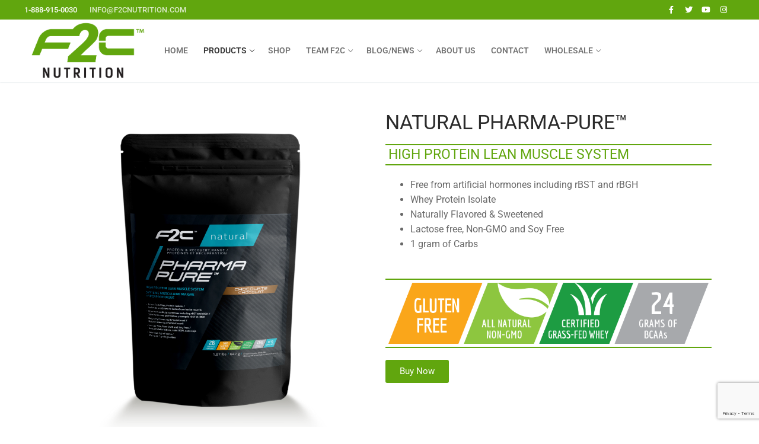

--- FILE ---
content_type: text/html; charset=UTF-8
request_url: https://www.f2cnutrition.com/items/natural-pharma-pure/
body_size: 16057
content:
<!doctype html>
<html lang="en-CA">
<head>
	<meta charset="UTF-8">
	<meta name="viewport" content="width=device-width, initial-scale=1, maximum-scale=10.0, user-scalable=yes">
	<link rel="profile" href="http://gmpg.org/xfn/11">
	<title>NATURAL PHARMA-PURE™ &#8211; F2C Nutrition</title>
<meta name='robots' content='max-image-preview:large' />
<link rel="alternate" type="application/rss+xml" title="F2C Nutrition &raquo; Feed" href="https://www.f2cnutrition.com/feed/" />
<link rel="alternate" type="application/rss+xml" title="F2C Nutrition &raquo; Comments Feed" href="https://www.f2cnutrition.com/comments/feed/" />
<link rel="alternate" type="application/rss+xml" title="F2C Nutrition &raquo; NATURAL PHARMA-PURE™ Comments Feed" href="https://www.f2cnutrition.com/items/natural-pharma-pure/feed/" />
<link rel="alternate" title="oEmbed (JSON)" type="application/json+oembed" href="https://www.f2cnutrition.com/wp-json/oembed/1.0/embed?url=https%3A%2F%2Fwww.f2cnutrition.com%2Fitems%2Fnatural-pharma-pure%2F" />
<link rel="alternate" title="oEmbed (XML)" type="text/xml+oembed" href="https://www.f2cnutrition.com/wp-json/oembed/1.0/embed?url=https%3A%2F%2Fwww.f2cnutrition.com%2Fitems%2Fnatural-pharma-pure%2F&#038;format=xml" />
<style id='wp-img-auto-sizes-contain-inline-css' type='text/css'>
img:is([sizes=auto i],[sizes^="auto," i]){contain-intrinsic-size:3000px 1500px}
/*# sourceURL=wp-img-auto-sizes-contain-inline-css */
</style>
<style id='wp-emoji-styles-inline-css' type='text/css'>

	img.wp-smiley, img.emoji {
		display: inline !important;
		border: none !important;
		box-shadow: none !important;
		height: 1em !important;
		width: 1em !important;
		margin: 0 0.07em !important;
		vertical-align: -0.1em !important;
		background: none !important;
		padding: 0 !important;
	}
/*# sourceURL=wp-emoji-styles-inline-css */
</style>
<link rel='stylesheet' id='wp-block-library-css' href='https://www.f2cnutrition.com/wp-includes/css/dist/block-library/style.min.css?ver=6.9' type='text/css' media='all' />
<style id='classic-theme-styles-inline-css' type='text/css'>
/*! This file is auto-generated */
.wp-block-button__link{color:#fff;background-color:#32373c;border-radius:9999px;box-shadow:none;text-decoration:none;padding:calc(.667em + 2px) calc(1.333em + 2px);font-size:1.125em}.wp-block-file__button{background:#32373c;color:#fff;text-decoration:none}
/*# sourceURL=/wp-includes/css/classic-themes.min.css */
</style>
<style id='global-styles-inline-css' type='text/css'>
:root{--wp--preset--aspect-ratio--square: 1;--wp--preset--aspect-ratio--4-3: 4/3;--wp--preset--aspect-ratio--3-4: 3/4;--wp--preset--aspect-ratio--3-2: 3/2;--wp--preset--aspect-ratio--2-3: 2/3;--wp--preset--aspect-ratio--16-9: 16/9;--wp--preset--aspect-ratio--9-16: 9/16;--wp--preset--color--black: #000000;--wp--preset--color--cyan-bluish-gray: #abb8c3;--wp--preset--color--white: #ffffff;--wp--preset--color--pale-pink: #f78da7;--wp--preset--color--vivid-red: #cf2e2e;--wp--preset--color--luminous-vivid-orange: #ff6900;--wp--preset--color--luminous-vivid-amber: #fcb900;--wp--preset--color--light-green-cyan: #7bdcb5;--wp--preset--color--vivid-green-cyan: #00d084;--wp--preset--color--pale-cyan-blue: #8ed1fc;--wp--preset--color--vivid-cyan-blue: #0693e3;--wp--preset--color--vivid-purple: #9b51e0;--wp--preset--gradient--vivid-cyan-blue-to-vivid-purple: linear-gradient(135deg,rgb(6,147,227) 0%,rgb(155,81,224) 100%);--wp--preset--gradient--light-green-cyan-to-vivid-green-cyan: linear-gradient(135deg,rgb(122,220,180) 0%,rgb(0,208,130) 100%);--wp--preset--gradient--luminous-vivid-amber-to-luminous-vivid-orange: linear-gradient(135deg,rgb(252,185,0) 0%,rgb(255,105,0) 100%);--wp--preset--gradient--luminous-vivid-orange-to-vivid-red: linear-gradient(135deg,rgb(255,105,0) 0%,rgb(207,46,46) 100%);--wp--preset--gradient--very-light-gray-to-cyan-bluish-gray: linear-gradient(135deg,rgb(238,238,238) 0%,rgb(169,184,195) 100%);--wp--preset--gradient--cool-to-warm-spectrum: linear-gradient(135deg,rgb(74,234,220) 0%,rgb(151,120,209) 20%,rgb(207,42,186) 40%,rgb(238,44,130) 60%,rgb(251,105,98) 80%,rgb(254,248,76) 100%);--wp--preset--gradient--blush-light-purple: linear-gradient(135deg,rgb(255,206,236) 0%,rgb(152,150,240) 100%);--wp--preset--gradient--blush-bordeaux: linear-gradient(135deg,rgb(254,205,165) 0%,rgb(254,45,45) 50%,rgb(107,0,62) 100%);--wp--preset--gradient--luminous-dusk: linear-gradient(135deg,rgb(255,203,112) 0%,rgb(199,81,192) 50%,rgb(65,88,208) 100%);--wp--preset--gradient--pale-ocean: linear-gradient(135deg,rgb(255,245,203) 0%,rgb(182,227,212) 50%,rgb(51,167,181) 100%);--wp--preset--gradient--electric-grass: linear-gradient(135deg,rgb(202,248,128) 0%,rgb(113,206,126) 100%);--wp--preset--gradient--midnight: linear-gradient(135deg,rgb(2,3,129) 0%,rgb(40,116,252) 100%);--wp--preset--font-size--small: 13px;--wp--preset--font-size--medium: 20px;--wp--preset--font-size--large: 36px;--wp--preset--font-size--x-large: 42px;--wp--preset--spacing--20: 0.44rem;--wp--preset--spacing--30: 0.67rem;--wp--preset--spacing--40: 1rem;--wp--preset--spacing--50: 1.5rem;--wp--preset--spacing--60: 2.25rem;--wp--preset--spacing--70: 3.38rem;--wp--preset--spacing--80: 5.06rem;--wp--preset--shadow--natural: 6px 6px 9px rgba(0, 0, 0, 0.2);--wp--preset--shadow--deep: 12px 12px 50px rgba(0, 0, 0, 0.4);--wp--preset--shadow--sharp: 6px 6px 0px rgba(0, 0, 0, 0.2);--wp--preset--shadow--outlined: 6px 6px 0px -3px rgb(255, 255, 255), 6px 6px rgb(0, 0, 0);--wp--preset--shadow--crisp: 6px 6px 0px rgb(0, 0, 0);}:where(.is-layout-flex){gap: 0.5em;}:where(.is-layout-grid){gap: 0.5em;}body .is-layout-flex{display: flex;}.is-layout-flex{flex-wrap: wrap;align-items: center;}.is-layout-flex > :is(*, div){margin: 0;}body .is-layout-grid{display: grid;}.is-layout-grid > :is(*, div){margin: 0;}:where(.wp-block-columns.is-layout-flex){gap: 2em;}:where(.wp-block-columns.is-layout-grid){gap: 2em;}:where(.wp-block-post-template.is-layout-flex){gap: 1.25em;}:where(.wp-block-post-template.is-layout-grid){gap: 1.25em;}.has-black-color{color: var(--wp--preset--color--black) !important;}.has-cyan-bluish-gray-color{color: var(--wp--preset--color--cyan-bluish-gray) !important;}.has-white-color{color: var(--wp--preset--color--white) !important;}.has-pale-pink-color{color: var(--wp--preset--color--pale-pink) !important;}.has-vivid-red-color{color: var(--wp--preset--color--vivid-red) !important;}.has-luminous-vivid-orange-color{color: var(--wp--preset--color--luminous-vivid-orange) !important;}.has-luminous-vivid-amber-color{color: var(--wp--preset--color--luminous-vivid-amber) !important;}.has-light-green-cyan-color{color: var(--wp--preset--color--light-green-cyan) !important;}.has-vivid-green-cyan-color{color: var(--wp--preset--color--vivid-green-cyan) !important;}.has-pale-cyan-blue-color{color: var(--wp--preset--color--pale-cyan-blue) !important;}.has-vivid-cyan-blue-color{color: var(--wp--preset--color--vivid-cyan-blue) !important;}.has-vivid-purple-color{color: var(--wp--preset--color--vivid-purple) !important;}.has-black-background-color{background-color: var(--wp--preset--color--black) !important;}.has-cyan-bluish-gray-background-color{background-color: var(--wp--preset--color--cyan-bluish-gray) !important;}.has-white-background-color{background-color: var(--wp--preset--color--white) !important;}.has-pale-pink-background-color{background-color: var(--wp--preset--color--pale-pink) !important;}.has-vivid-red-background-color{background-color: var(--wp--preset--color--vivid-red) !important;}.has-luminous-vivid-orange-background-color{background-color: var(--wp--preset--color--luminous-vivid-orange) !important;}.has-luminous-vivid-amber-background-color{background-color: var(--wp--preset--color--luminous-vivid-amber) !important;}.has-light-green-cyan-background-color{background-color: var(--wp--preset--color--light-green-cyan) !important;}.has-vivid-green-cyan-background-color{background-color: var(--wp--preset--color--vivid-green-cyan) !important;}.has-pale-cyan-blue-background-color{background-color: var(--wp--preset--color--pale-cyan-blue) !important;}.has-vivid-cyan-blue-background-color{background-color: var(--wp--preset--color--vivid-cyan-blue) !important;}.has-vivid-purple-background-color{background-color: var(--wp--preset--color--vivid-purple) !important;}.has-black-border-color{border-color: var(--wp--preset--color--black) !important;}.has-cyan-bluish-gray-border-color{border-color: var(--wp--preset--color--cyan-bluish-gray) !important;}.has-white-border-color{border-color: var(--wp--preset--color--white) !important;}.has-pale-pink-border-color{border-color: var(--wp--preset--color--pale-pink) !important;}.has-vivid-red-border-color{border-color: var(--wp--preset--color--vivid-red) !important;}.has-luminous-vivid-orange-border-color{border-color: var(--wp--preset--color--luminous-vivid-orange) !important;}.has-luminous-vivid-amber-border-color{border-color: var(--wp--preset--color--luminous-vivid-amber) !important;}.has-light-green-cyan-border-color{border-color: var(--wp--preset--color--light-green-cyan) !important;}.has-vivid-green-cyan-border-color{border-color: var(--wp--preset--color--vivid-green-cyan) !important;}.has-pale-cyan-blue-border-color{border-color: var(--wp--preset--color--pale-cyan-blue) !important;}.has-vivid-cyan-blue-border-color{border-color: var(--wp--preset--color--vivid-cyan-blue) !important;}.has-vivid-purple-border-color{border-color: var(--wp--preset--color--vivid-purple) !important;}.has-vivid-cyan-blue-to-vivid-purple-gradient-background{background: var(--wp--preset--gradient--vivid-cyan-blue-to-vivid-purple) !important;}.has-light-green-cyan-to-vivid-green-cyan-gradient-background{background: var(--wp--preset--gradient--light-green-cyan-to-vivid-green-cyan) !important;}.has-luminous-vivid-amber-to-luminous-vivid-orange-gradient-background{background: var(--wp--preset--gradient--luminous-vivid-amber-to-luminous-vivid-orange) !important;}.has-luminous-vivid-orange-to-vivid-red-gradient-background{background: var(--wp--preset--gradient--luminous-vivid-orange-to-vivid-red) !important;}.has-very-light-gray-to-cyan-bluish-gray-gradient-background{background: var(--wp--preset--gradient--very-light-gray-to-cyan-bluish-gray) !important;}.has-cool-to-warm-spectrum-gradient-background{background: var(--wp--preset--gradient--cool-to-warm-spectrum) !important;}.has-blush-light-purple-gradient-background{background: var(--wp--preset--gradient--blush-light-purple) !important;}.has-blush-bordeaux-gradient-background{background: var(--wp--preset--gradient--blush-bordeaux) !important;}.has-luminous-dusk-gradient-background{background: var(--wp--preset--gradient--luminous-dusk) !important;}.has-pale-ocean-gradient-background{background: var(--wp--preset--gradient--pale-ocean) !important;}.has-electric-grass-gradient-background{background: var(--wp--preset--gradient--electric-grass) !important;}.has-midnight-gradient-background{background: var(--wp--preset--gradient--midnight) !important;}.has-small-font-size{font-size: var(--wp--preset--font-size--small) !important;}.has-medium-font-size{font-size: var(--wp--preset--font-size--medium) !important;}.has-large-font-size{font-size: var(--wp--preset--font-size--large) !important;}.has-x-large-font-size{font-size: var(--wp--preset--font-size--x-large) !important;}
:where(.wp-block-post-template.is-layout-flex){gap: 1.25em;}:where(.wp-block-post-template.is-layout-grid){gap: 1.25em;}
:where(.wp-block-term-template.is-layout-flex){gap: 1.25em;}:where(.wp-block-term-template.is-layout-grid){gap: 1.25em;}
:where(.wp-block-columns.is-layout-flex){gap: 2em;}:where(.wp-block-columns.is-layout-grid){gap: 2em;}
:root :where(.wp-block-pullquote){font-size: 1.5em;line-height: 1.6;}
/*# sourceURL=global-styles-inline-css */
</style>
<link rel='stylesheet' id='contact-form-7-css' href='https://www.f2cnutrition.com/wp-content/plugins/contact-form-7/includes/css/styles.css?ver=6.1.4' type='text/css' media='all' />
<link rel='stylesheet' id='nbcpf-intlTelInput-style-css' href='https://www.f2cnutrition.com/wp-content/plugins/country-phone-field-contact-form-7/assets/css/intlTelInput.min.css?ver=6.9' type='text/css' media='all' />
<link rel='stylesheet' id='nbcpf-countryFlag-style-css' href='https://www.f2cnutrition.com/wp-content/plugins/country-phone-field-contact-form-7/assets/css/countrySelect.min.css?ver=6.9' type='text/css' media='all' />
<link rel='stylesheet' id='elementor-frontend-css' href='https://www.f2cnutrition.com/wp-content/plugins/elementor/assets/css/frontend.min.css?ver=3.33.4' type='text/css' media='all' />
<style id='elementor-frontend-inline-css' type='text/css'>
.elementor-kit-32843{--e-global-color-primary:#6EC1E4;--e-global-color-secondary:#54595F;--e-global-color-text:#7A7A7A;--e-global-color-accent:#61CE70;--e-global-color-1217962f:#4054B2;--e-global-color-73cb19d:#23A455;--e-global-color-2ba0224d:#000;--e-global-color-4bccd9b0:#FFF;--e-global-color-684548d1:#61A60E;--e-global-typography-primary-font-family:"Roboto";--e-global-typography-primary-font-weight:600;--e-global-typography-secondary-font-family:"Roboto Slab";--e-global-typography-secondary-font-weight:400;--e-global-typography-text-font-family:"Roboto";--e-global-typography-text-font-weight:400;--e-global-typography-accent-font-family:"Roboto";--e-global-typography-accent-font-weight:500;}.elementor-kit-32843 e-page-transition{background-color:#FFBC7D;}.elementor-section.elementor-section-boxed > .elementor-container{max-width:1140px;}.e-con{--container-max-width:1140px;}.elementor-widget:not(:last-child){margin-block-end:20px;}.elementor-element{--widgets-spacing:20px 20px;--widgets-spacing-row:20px;--widgets-spacing-column:20px;}{}h1.entry-title{display:var(--page-title-display);}@media(max-width:1024px){.elementor-section.elementor-section-boxed > .elementor-container{max-width:1024px;}.e-con{--container-max-width:1024px;}}@media(max-width:767px){.elementor-section.elementor-section-boxed > .elementor-container{max-width:767px;}.e-con{--container-max-width:767px;}}
.elementor-33324 .elementor-element.elementor-element-dbc32d6 > .elementor-widget-container{padding:5px 5px 5px 5px;border-radius:0px 0px 0px 0px;}.elementor-33324 .elementor-element.elementor-element-dbc32d6 .elementor-heading-title{color:#61A60E;}.elementor-33324 .elementor-element.elementor-element-31646e3 > .elementor-widget-container{padding:5px 5px 5px 5px;}.elementor-33324 .elementor-element.elementor-element-31646e3{text-align:left;}.elementor-33324 .elementor-element.elementor-element-2f3c143 .elementor-button{background-color:#61A60E;}.elementor-33324 .elementor-element.elementor-element-217d3cf .elementor-tab-title, .elementor-33324 .elementor-element.elementor-element-217d3cf .elementor-tab-title:before, .elementor-33324 .elementor-element.elementor-element-217d3cf .elementor-tab-title:after, .elementor-33324 .elementor-element.elementor-element-217d3cf .elementor-tab-content, .elementor-33324 .elementor-element.elementor-element-217d3cf .elementor-tabs-content-wrapper{border-width:1px;}/* Start custom CSS for heading, class: .elementor-element-dbc32d6 */.elementor-33324 .elementor-element.elementor-element-dbc32d6 {border-top: 2px solid #61a60e;}
.elementor-33324 .elementor-element.elementor-element-dbc32d6 {border-bottom: 2px solid #61a60e;}/* End custom CSS */
/* Start custom CSS for image, class: .elementor-element-31646e3 */.elementor-33324 .elementor-element.elementor-element-31646e3 {border-top: 2px solid #61a60e;}
.elementor-33324 .elementor-element.elementor-element-31646e3 {border-bottom: 2px solid #61a60e;}/* End custom CSS */
/*# sourceURL=elementor-frontend-inline-css */
</style>
<link rel='stylesheet' id='widget-image-css' href='https://www.f2cnutrition.com/wp-content/plugins/elementor/assets/css/widget-image.min.css?ver=3.33.4' type='text/css' media='all' />
<link rel='stylesheet' id='widget-heading-css' href='https://www.f2cnutrition.com/wp-content/plugins/elementor/assets/css/widget-heading.min.css?ver=3.33.4' type='text/css' media='all' />
<link rel='stylesheet' id='widget-tabs-css' href='https://www.f2cnutrition.com/wp-content/plugins/elementor/assets/css/widget-tabs.min.css?ver=3.33.4' type='text/css' media='all' />
<link rel='stylesheet' id='elementor-icons-css' href='https://www.f2cnutrition.com/wp-content/plugins/elementor/assets/lib/eicons/css/elementor-icons.min.css?ver=5.44.0' type='text/css' media='all' />
<link rel='stylesheet' id='font-awesome-5-all-css' href='https://www.f2cnutrition.com/wp-content/plugins/elementor/assets/lib/font-awesome/css/all.min.css?ver=3.33.4' type='text/css' media='all' />
<link rel='stylesheet' id='font-awesome-4-shim-css' href='https://www.f2cnutrition.com/wp-content/plugins/elementor/assets/lib/font-awesome/css/v4-shims.min.css?ver=3.33.4' type='text/css' media='all' />
<link rel='stylesheet' id='cf7cf-style-css' href='https://www.f2cnutrition.com/wp-content/plugins/cf7-conditional-fields/style.css?ver=2.6.7' type='text/css' media='all' />
<link rel='stylesheet' id='font-awesome-css' href='https://www.f2cnutrition.com/wp-content/plugins/elementor/assets/lib/font-awesome/css/font-awesome.min.css?ver=4.7.0' type='text/css' media='all' />
<link rel='stylesheet' id='customify-style-css' href='https://www.f2cnutrition.com/wp-content/themes/customify/style.min.css?ver=0.4.13' type='text/css' media='all' />
<style id='customify-style-inline-css' type='text/css'>
.header-top .header--row-inner,body:not(.fl-builder-edit) .button,body:not(.fl-builder-edit) button:not(.menu-mobile-toggle, .components-button, .customize-partial-edit-shortcut-button),body:not(.fl-builder-edit) input[type="button"]:not(.ed_button),button.button,input[type="button"]:not(.ed_button, .components-button, .customize-partial-edit-shortcut-button),input[type="reset"]:not(.components-button, .customize-partial-edit-shortcut-button),input[type="submit"]:not(.components-button, .customize-partial-edit-shortcut-button),.pagination .nav-links > *:hover,.pagination .nav-links span,.nav-menu-desktop.style-full-height .primary-menu-ul > li.current-menu-item > a,.nav-menu-desktop.style-full-height .primary-menu-ul > li.current-menu-ancestor > a,.nav-menu-desktop.style-full-height .primary-menu-ul > li > a:hover,.posts-layout .readmore-button:hover{    background-color: #61a60f;}.posts-layout .readmore-button {color: #61a60f;}.pagination .nav-links > *:hover,.pagination .nav-links span,.entry-single .tags-links a:hover,.entry-single .cat-links a:hover,.posts-layout .readmore-button,.posts-layout .readmore-button:hover{    border-color: #61a60f;}.customify-builder-btn{    background-color: #0179a0;}body{    color: #686868;}abbr, acronym {    border-bottom-color: #686868;}a                {                    color: #1e4b75;}a:hover,a:focus,.link-meta:hover, .link-meta a:hover{    color: #111111;}h2 + h3,.comments-area h2 + .comments-title,.h2 + h3,.comments-area .h2 + .comments-title,.page-breadcrumb {    border-top-color: #eaecee;}blockquote,.site-content .widget-area .menu li.current-menu-item > a:before{    border-left-color: #eaecee;}@media screen and (min-width: 64em) {    .comment-list .children li.comment {        border-left-color: #eaecee;    }    .comment-list .children li.comment:after {        background-color: #eaecee;    }}.page-titlebar, .page-breadcrumb,.posts-layout .entry-inner {    border-bottom-color: #eaecee;}.header-search-form .search-field,.entry-content .page-links a,.header-search-modal,.pagination .nav-links > *,.entry-footer .tags-links a, .entry-footer .cat-links a,.search .content-area article,.site-content .widget-area .menu li.current-menu-item > a,.posts-layout .entry-inner,.post-navigation .nav-links,article.comment .comment-meta,.widget-area .widget_pages li a, .widget-area .widget_categories li a, .widget-area .widget_archive li a, .widget-area .widget_meta li a, .widget-area .widget_nav_menu li a, .widget-area .widget_product_categories li a, .widget-area .widget_recent_entries li a, .widget-area .widget_rss li a,.widget-area .widget_recent_comments li{    border-color: #eaecee;}.header-search-modal::before {    border-top-color: #eaecee;    border-left-color: #eaecee;}@media screen and (min-width: 48em) {    .content-sidebar.sidebar_vertical_border .content-area {        border-right-color: #eaecee;    }    .sidebar-content.sidebar_vertical_border .content-area {        border-left-color: #eaecee;    }    .sidebar-sidebar-content.sidebar_vertical_border .sidebar-primary {        border-right-color: #eaecee;    }    .sidebar-sidebar-content.sidebar_vertical_border .sidebar-secondary {        border-right-color: #eaecee;    }    .content-sidebar-sidebar.sidebar_vertical_border .sidebar-primary {        border-left-color: #eaecee;    }    .content-sidebar-sidebar.sidebar_vertical_border .sidebar-secondary {        border-left-color: #eaecee;    }    .sidebar-content-sidebar.sidebar_vertical_border .content-area {        border-left-color: #eaecee;        border-right-color: #eaecee;    }    .sidebar-content-sidebar.sidebar_vertical_border .content-area {        border-left-color: #eaecee;        border-right-color: #eaecee;    }}article.comment .comment-post-author {background: #6d6d6d;}.pagination .nav-links > *,.link-meta,.link-meta a,.color-meta,.entry-single .tags-links:before,.entry-single .cats-links:before{    color: #6d6d6d;}h1, h2, h3, h4, h5, h6 { color: #2b2b2b;}.site-content .widget-title { color: #444444;}#page-cover {background-image: url("https://www.f2cnutrition.com/wp-content/themes/customify/assets/images/default-cover.jpg");}.header--row:not(.header--transparent).header-top .header--row-inner  {background-color: #61a60e;} .sub-menu .li-duplicator {display:none !important;}.header-search_icon-item .header-search-modal  {border-style: solid;} .header-search_icon-item .search-field  {border-style: solid;} .dark-mode .header-search_box-item .search-form-fields, .header-search_box-item .search-form-fields  {border-style: solid;} .header-social-icons.customify-builder-social-icons.color-custom li a {color: #ffffff;}.header-social-icons.customify-builder-social-icons.color-custom li a:hover {color: #dddddd;}body  {background-color: #FFFFFF;} .site-content .content-area  {background-color: #FFFFFF;} /* CSS for desktop */#page-cover .page-cover-inner {min-height: 300px;}.header--row.header-top .customify-grid, .header--row.header-top .style-full-height .primary-menu-ul > li > a {min-height: 33px;}.header--row.header-main .customify-grid, .header--row.header-main .style-full-height .primary-menu-ul > li > a {min-height: 90px;}.header--row.header-bottom .customify-grid, .header--row.header-bottom .style-full-height .primary-menu-ul > li > a {min-height: 55px;}.header--row .builder-item--html, .builder-item.builder-item--group .item--inner.builder-item--html {margin-top: 1px;margin-right: 1px;margin-bottom: 1px;margin-left: 1px;}.site-header .site-branding img { max-width: 200px; } .site-header .cb-row--mobile .site-branding img { width: 200px; }.header--row .builder-first--nav-icon {text-align: right;}.header-search_icon-item .search-submit {margin-left: -150px;}.header-search_box-item .search-submit{margin-left: -40px;} .header-search_box-item .woo_bootster_search .search-submit{margin-left: -40px;} .header-search_box-item .header-search-form button.search-submit{margin-left:-40px;}.header--row .builder-first--primary-menu {text-align: right;}/* CSS for tablet */@media screen and (max-width: 1024px) { #page-cover .page-cover-inner {min-height: 250px;}.header--row .builder-first--nav-icon {text-align: right;}.header-search_icon-item .search-submit {margin-left: -40px;}.header-search_box-item .search-submit{margin-left: -40px;} .header-search_box-item .woo_bootster_search .search-submit{margin-left: -40px;} .header-search_box-item .header-search-form button.search-submit{margin-left:-40px;} }/* CSS for mobile */@media screen and (max-width: 568px) { #page-cover .page-cover-inner {min-height: 200px;}.header--row.header-top .customify-grid, .header--row.header-top .style-full-height .primary-menu-ul > li > a {min-height: 33px;}.header--row .builder-first--nav-icon {text-align: right;}.header-search_icon-item .search-submit {margin-left: -40px;}.header-search_box-item .search-submit{margin-left: -40px;} .header-search_box-item .woo_bootster_search .search-submit{margin-left: -40px;} .header-search_box-item .header-search-form button.search-submit{margin-left:-40px;} }
/*# sourceURL=customify-style-inline-css */
</style>
<link rel='stylesheet' id='elementor-gf-local-roboto-css' href='https://www.f2cnutrition.com/wp-content/uploads/elementor/google-fonts/css/roboto.css?ver=1742690065' type='text/css' media='all' />
<link rel='stylesheet' id='elementor-gf-local-robotoslab-css' href='https://www.f2cnutrition.com/wp-content/uploads/elementor/google-fonts/css/robotoslab.css?ver=1742690068' type='text/css' media='all' />
<!--n2css--><!--n2js--><script type="text/javascript" src="https://www.f2cnutrition.com/wp-includes/js/jquery/jquery.min.js?ver=3.7.1" id="jquery-core-js"></script>
<script type="text/javascript" src="https://www.f2cnutrition.com/wp-includes/js/jquery/jquery-migrate.min.js?ver=3.4.1" id="jquery-migrate-js"></script>
<script type="text/javascript" src="https://www.f2cnutrition.com/wp-content/plugins/elementor/assets/lib/font-awesome/js/v4-shims.min.js?ver=3.33.4" id="font-awesome-4-shim-js"></script>
<link rel="https://api.w.org/" href="https://www.f2cnutrition.com/wp-json/" /><link rel="alternate" title="JSON" type="application/json" href="https://www.f2cnutrition.com/wp-json/wp/v2/items/33383" /><link rel="EditURI" type="application/rsd+xml" title="RSD" href="https://www.f2cnutrition.com/xmlrpc.php?rsd" />
<meta name="generator" content="WordPress 6.9" />
<link rel="canonical" href="https://www.f2cnutrition.com/items/natural-pharma-pure/" />
<link rel='shortlink' href='https://www.f2cnutrition.com/?p=33383' />
<!-- Meta Pixel Code -->
<script>
!function(f,b,e,v,n,t,s)
{if(f.fbq)return;n=f.fbq=function(){n.callMethod?
n.callMethod.apply(n,arguments):n.queue.push(arguments)};
if(!f._fbq)f._fbq=n;n.push=n;n.loaded=!0;n.version='2.0';
n.queue=[];t=b.createElement(e);t.async=!0;
t.src=v;s=b.getElementsByTagName(e)[0];
s.parentNode.insertBefore(t,s)}(window, document,'script',
'https://connect.facebook.net/en_US/fbevents.js');
fbq('init', '1122535662893348');
fbq('track', 'PageView');
</script>
<noscript><img loading="lazy" height="1" width="1" style="display:none"
src="https://www.facebook.com/tr?id=1122535662893348&ev=PageView&noscript=1"
/></noscript>
<!-- End Meta Pixel Code --><meta name="generator" content="Elementor 3.33.4; features: additional_custom_breakpoints; settings: css_print_method-internal, google_font-enabled, font_display-auto">
			<style>
				.e-con.e-parent:nth-of-type(n+4):not(.e-lazyloaded):not(.e-no-lazyload),
				.e-con.e-parent:nth-of-type(n+4):not(.e-lazyloaded):not(.e-no-lazyload) * {
					background-image: none !important;
				}
				@media screen and (max-height: 1024px) {
					.e-con.e-parent:nth-of-type(n+3):not(.e-lazyloaded):not(.e-no-lazyload),
					.e-con.e-parent:nth-of-type(n+3):not(.e-lazyloaded):not(.e-no-lazyload) * {
						background-image: none !important;
					}
				}
				@media screen and (max-height: 640px) {
					.e-con.e-parent:nth-of-type(n+2):not(.e-lazyloaded):not(.e-no-lazyload),
					.e-con.e-parent:nth-of-type(n+2):not(.e-lazyloaded):not(.e-no-lazyload) * {
						background-image: none !important;
					}
				}
			</style>
			<link rel="icon" href="https://www.f2cnutrition.com/wp-content/uploads/2021/11/cropped-f2cfavicon-32x32.png" sizes="32x32" />
<link rel="icon" href="https://www.f2cnutrition.com/wp-content/uploads/2021/11/cropped-f2cfavicon-192x192.png" sizes="192x192" />
<link rel="apple-touch-icon" href="https://www.f2cnutrition.com/wp-content/uploads/2021/11/cropped-f2cfavicon-180x180.png" />
<meta name="msapplication-TileImage" content="https://www.f2cnutrition.com/wp-content/uploads/2021/11/cropped-f2cfavicon-270x270.png" />
		<style type="text/css" id="wp-custom-css">
			.boldtext {
	font-weight: 700;
	font-size: 18px;
}		</style>
		</head>

<body class="wp-singular items-template-default single single-items postid-33383 wp-custom-logo wp-theme-customify content main-layout-content site-full-width menu_sidebar_slide_left elementor-default elementor-kit-32843 elementor-page-33324">
<div id="page" class="site box-shadow">
	<a class="skip-link screen-reader-text" href="#site-content">Skip to content</a>
	<a class="close is-size-medium  close-panel close-sidebar-panel" href="#">
        <span class="hamburger hamburger--squeeze is-active">
            <span class="hamburger-box">
              <span class="hamburger-inner"><span class="screen-reader-text">Menu</span></span>
            </span>
        </span>
        <span class="screen-reader-text">Close</span>
        </a><header id="masthead" class="site-header header-v2"><div id="masthead-inner" class="site-header-inner">							<div  class="header-top header--row layout-full-contained"  id="cb-row--header-top"  data-row-id="top"  data-show-on="desktop">
								<div class="header--row-inner header-top-inner dark-mode">
									<div class="customify-container">
										<div class="customify-grid  cb-row--desktop hide-on-mobile hide-on-tablet customify-grid-middle"><div class="row-v2 row-v2-top no-center"><div class="col-v2 col-v2-left"><div class="item--inner builder-item--html" data-section="header_html" data-item-id="html" ><div class="builder-header-html-item item--html"><p>1-888-915-0030    &nbsp; &nbsp; &nbsp;     <a href="mailto:info@f2cnutrition.com">info@f2cnutrition.com</a></p>
</div></div></div><div class="col-v2 col-v2-right"><div class="item--inner builder-item--social-icons" data-section="header_social_icons" data-item-id="social-icons" ><ul class="header-social-icons customify-builder-social-icons color-custom"><li><a class="social-icon-facebook shape-none" rel="nofollow noopener" target="_blank" href="https://www.facebook.com/F2CNutrition/" aria-label="Facebook"><i class="social-icon fa fa-facebook" title="Facebook"></i></a></li><li><a class="social-icon-twitter shape-none" rel="nofollow noopener" target="_blank" href="https://twitter.com/F2CNutrition" aria-label="Twitter"><i class="social-icon fa fa-twitter" title="Twitter"></i></a></li><li><a class="social-icon-youtube-play shape-none" rel="nofollow noopener" target="_blank" href="https://www.youtube.com/channel/UCF5KFMhntcK0JBgdl9gLx0A" aria-label="Youtube"><i class="social-icon fa fa-youtube-play" title="Youtube"></i></a></li><li><a class="social-icon-instagram shape-none" rel="nofollow noopener" target="_blank" href="https://www.instagram.com/f2cnutrition/" aria-label="Instagram"><i class="social-icon fa fa-instagram" title="Instagram"></i></a></li></ul></div></div></div></div>									</div>
								</div>
							</div>
														<div  class="header-main header--row layout-full-contained"  id="cb-row--header-main"  data-row-id="main"  data-show-on="desktop mobile">
								<div class="header--row-inner header-main-inner light-mode">
									<div class="customify-container">
										<div class="customify-grid  cb-row--desktop hide-on-mobile hide-on-tablet customify-grid-middle"><div class="row-v2 row-v2-main no-center no-right"><div class="col-v2 col-v2-left"><div class="item--inner builder-item--logo" data-section="title_tagline" data-item-id="logo" >		<div class="site-branding logo-top">
						<a href="https://www.f2cnutrition.com/" class="logo-link" rel="home" itemprop="url">
				<img class="site-img-logo" src="https://www.f2cnutrition.com/wp-content/uploads/2018/04/f2c-logo.png" alt="F2C Nutrition">
							</a>
					</div><!-- .site-branding -->
		</div><div class="item--inner builder-item--primary-menu has_menu" data-section="header_menu_primary" data-item-id="primary-menu" ><nav  id="site-navigation-main-desktop" class="site-navigation primary-menu primary-menu-main nav-menu-desktop primary-menu-desktop style-plain"><ul id="menu-main" class="primary-menu-ul menu nav-menu"><li id="menu-item--main-desktop-32927" class="menu-item menu-item-type-post_type menu-item-object-page menu-item-home menu-item-32927"><a href="https://www.f2cnutrition.com/"><span class="link-before">Home</span></a></li>
<li id="menu-item--main-desktop-33417" class="menu-item menu-item-type-custom menu-item-object-custom current-menu-ancestor menu-item-has-children menu-item-33417"><a href="#"><span class="link-before">Products<span class="nav-icon-angle">&nbsp;</span></span></a>
<ul class="sub-menu sub-lv-0">
	<li id="menu-item--main-desktop-33418" class="menu-item menu-item-type-custom menu-item-object-custom menu-item-has-children menu-item-33418"><a href="#"><span class="link-before">Endurance<span class="nav-icon-angle">&nbsp;</span></span></a>
	<ul class="sub-menu sub-lv-1">
		<li id="menu-item--main-desktop-33436" class="menu-item menu-item-type-post_type menu-item-object-items menu-item-33436"><a href="https://www.f2cnutrition.com/items/pharma-greens/"><span class="link-before">PHARMA-GREENS™</span></a></li>
		<li id="menu-item--main-desktop-33429" class="menu-item menu-item-type-post_type menu-item-object-items menu-item-33429"><a href="https://www.f2cnutrition.com/items/hydra-durance/"><span class="link-before">HYDRA-DURANCE™</span></a></li>
		<li id="menu-item--main-desktop-33428" class="menu-item menu-item-type-post_type menu-item-object-items menu-item-33428"><a href="https://www.f2cnutrition.com/items/glyco-durance/"><span class="link-before">GLYCO-DURANCE™</span></a></li>
		<li id="menu-item--main-desktop-33427" class="menu-item menu-item-type-post_type menu-item-object-items menu-item-33427"><a href="https://www.f2cnutrition.com/items/glyco-durance-raw/"><span class="link-before">GLYCO-DURANCE RAW™</span></a></li>
		<li id="menu-item--main-desktop-33423" class="menu-item menu-item-type-post_type menu-item-object-items menu-item-33423"><a href="https://www.f2cnutrition.com/items/endurance-51/"><span class="link-before">ENDURANCE 5:1™</span></a></li>
		<li id="menu-item--main-desktop-33422" class="menu-item menu-item-type-post_type menu-item-object-items menu-item-33422"><a href="https://www.f2cnutrition.com/items/electro-durance/"><span class="link-before">ELECTRO-DURANCE™</span></a></li>
		<li id="menu-item--main-desktop-33424" class="menu-item menu-item-type-post_type menu-item-object-items menu-item-33424"><a href="https://www.f2cnutrition.com/items/kre-alkalyn-creatine/"><span class="link-before">KRE-ALKALYN CREATINE</span></a></li>
		<li id="menu-item--main-desktop-33425" class="menu-item menu-item-type-post_type menu-item-object-items menu-item-33425"><a href="https://www.f2cnutrition.com/items/sustalyn-powder/"><span class="link-before">SUSTALYN POWDER™</span></a></li>
	</ul>
</li>
	<li id="menu-item--main-desktop-33419" class="menu-item menu-item-type-custom menu-item-object-custom current-menu-ancestor current-menu-parent menu-item-has-children menu-item-33419"><a href="#"><span class="link-before">Protein &#038; Recovery<span class="nav-icon-angle">&nbsp;</span></span></a>
	<ul class="sub-menu sub-lv-1">
		<li id="menu-item--main-desktop-33421" class="menu-item menu-item-type-post_type menu-item-object-items menu-item-33421"><a href="https://www.f2cnutrition.com/items/amino-durance-raw/"><span class="link-before">AMINO-DURANCE™ RAW</span></a></li>
		<li id="menu-item--main-desktop-33426" class="menu-item menu-item-type-post_type menu-item-object-items menu-item-33426"><a href="https://www.f2cnutrition.com/items/glutamine-powder/"><span class="link-before">GLUTAMINE POWDER™</span></a></li>
		<li id="menu-item--main-desktop-33432" class="menu-item menu-item-type-post_type menu-item-object-items current-menu-item menu-item-33432"><a href="https://www.f2cnutrition.com/items/natural-pharma-pure/" aria-current="page"><span class="link-before">NATURAL PHARMA-PURE™</span></a></li>
		<li id="menu-item--main-desktop-33435" class="menu-item menu-item-type-post_type menu-item-object-items menu-item-33435"><a href="https://www.f2cnutrition.com/items/organic-vegan-pure/"><span class="link-before">ORGANIC VEGAN-PURE™</span></a></li>
		<li id="menu-item--main-desktop-33438" class="menu-item menu-item-type-post_type menu-item-object-items menu-item-33438"><a href="https://www.f2cnutrition.com/items/rehab-31-complete/"><span class="link-before">REHAB 3:1 COMPLETE™</span></a></li>
		<li id="menu-item--main-desktop-33437" class="menu-item menu-item-type-post_type menu-item-object-items menu-item-33437"><a href="https://www.f2cnutrition.com/items/rehab-31-complete-vegan/"><span class="link-before">REHAB 3:1 COMPLETE VEGAN™</span></a></li>
	</ul>
</li>
	<li id="menu-item--main-desktop-33609" class="menu-item menu-item-type-custom menu-item-object-custom menu-item-has-children menu-item-33609"><a href="#"><span class="link-before">Lifestyle &#038; Wellness<span class="nav-icon-angle">&nbsp;</span></span></a>
	<ul class="sub-menu sub-lv-1">
		<li id="menu-item--main-desktop-33439" class="menu-item menu-item-type-post_type menu-item-object-items menu-item-33439"><a href="https://www.f2cnutrition.com/items/rehab-recovery/"><span class="link-before">REHAB RECOVERY™</span></a></li>
	</ul>
</li>
</ul>
</li>
<li id="menu-item--main-desktop-31820" class="menu-item menu-item-type-custom menu-item-object-custom menu-item-31820"><a href="/shop-online"><span class="link-before">Shop</span></a></li>
<li id="menu-item--main-desktop-31164" class="menu-item menu-item-type-custom menu-item-object-custom menu-item-has-children menu-item-31164"><a href="#"><span class="link-before">Team F2C<span class="nav-icon-angle">&nbsp;</span></span></a>
<ul class="sub-menu sub-lv-0">
	<li id="menu-item--main-desktop-33698" class="menu-item menu-item-type-post_type menu-item-object-page menu-item-33698"><a href="https://www.f2cnutrition.com/team-f2c-application/"><span class="link-before">Team F2C Applications 2026</span></a></li>
	<li id="menu-item--main-desktop-33699" class="menu-item menu-item-type-post_type menu-item-object-page menu-item-33699"><a href="https://www.f2cnutrition.com/application-faq/"><span class="link-before">Application F.A.Q.</span></a></li>
	<li id="menu-item--main-desktop-33535" class="menu-item menu-item-type-post_type menu-item-object-page menu-item-33535"><a href="https://www.f2cnutrition.com/f2c-industry-partners/"><span class="link-before">F2C Industry Partners</span></a></li>
</ul>
</li>
<li id="menu-item--main-desktop-31834" class="menu-item menu-item-type-custom menu-item-object-custom menu-item-has-children menu-item-31834"><a href="/blog-news"><span class="link-before">Blog/News<span class="nav-icon-angle">&nbsp;</span></span></a>
<ul class="sub-menu sub-lv-0">
	<li id="menu-item--main-desktop-32447" class="menu-item menu-item-type-taxonomy menu-item-object-category menu-item-32447"><a href="https://www.f2cnutrition.com/category/recipes/"><span class="link-before">Recipes</span></a></li>
	<li id="menu-item--main-desktop-32448" class="menu-item menu-item-type-taxonomy menu-item-object-category menu-item-32448"><a href="https://www.f2cnutrition.com/category/training/"><span class="link-before">Training</span></a></li>
</ul>
</li>
<li id="menu-item--main-desktop-33266" class="menu-item menu-item-type-post_type menu-item-object-page menu-item-33266"><a href="https://www.f2cnutrition.com/our-story/"><span class="link-before">About Us</span></a></li>
<li id="menu-item--main-desktop-31828" class="menu-item menu-item-type-post_type menu-item-object-page menu-item-31828"><a href="https://www.f2cnutrition.com/contact-2/"><span class="link-before">Contact</span></a></li>
<li id="menu-item--main-desktop-33041" class="menu-item menu-item-type-custom menu-item-object-custom menu-item-has-children menu-item-33041"><a href="#"><span class="link-before">Wholesale<span class="nav-icon-angle">&nbsp;</span></span></a>
<ul class="sub-menu sub-lv-0">
	<li id="menu-item--main-desktop-33044" class="menu-item menu-item-type-post_type menu-item-object-page menu-item-33044"><a href="https://www.f2cnutrition.com/wholesale-customer-application/"><span class="link-before">Apply for Wholesale Account</span></a></li>
	<li id="menu-item--main-desktop-33043" class="menu-item menu-item-type-post_type menu-item-object-page menu-item-33043"><a href="https://www.f2cnutrition.com/wholesale-log-in/"><span class="link-before">Log In</span></a></li>
	<li id="menu-item--main-desktop-33042" class="menu-item menu-item-type-post_type menu-item-object-page menu-item-33042"><a href="https://www.f2cnutrition.com/wholesale-terms-conditions/"><span class="link-before">Terms &#038; Conditions</span></a></li>
</ul>
</li>
</ul></nav></div></div></div></div><div class="cb-row--mobile hide-on-desktop customify-grid customify-grid-middle"><div class="row-v2 row-v2-main no-center"><div class="col-v2 col-v2-left"><div class="item--inner builder-item--logo" data-section="title_tagline" data-item-id="logo" >		<div class="site-branding logo-top">
						<a href="https://www.f2cnutrition.com/" class="logo-link" rel="home" itemprop="url">
				<img class="site-img-logo" src="https://www.f2cnutrition.com/wp-content/uploads/2018/04/f2c-logo.png" alt="F2C Nutrition">
							</a>
					</div><!-- .site-branding -->
		</div></div><div class="col-v2 col-v2-right"><div class="item--inner builder-item--nav-icon" data-section="header_menu_icon" data-item-id="nav-icon" >		<button type="button" class="menu-mobile-toggle item-button is-size-desktop-medium is-size-tablet-medium is-size-mobile-medium"  aria-label="nav icon">
			<span class="hamburger hamburger--squeeze">
				<span class="hamburger-box">
					<span class="hamburger-inner"></span>
				</span>
			</span>
			<span class="nav-icon--label hide-on-desktop hide-on-tablet hide-on-mobile">Menu</span></button>
		</div></div></div></div>									</div>
								</div>
							</div>
							<div id="header-menu-sidebar" class="header-menu-sidebar menu-sidebar-panel dark-mode"><div id="header-menu-sidebar-bg" class="header-menu-sidebar-bg"><div id="header-menu-sidebar-inner" class="header-menu-sidebar-inner"><div class="builder-item-sidebar mobile-item--html"><div class="item--inner" data-item-id="html" data-section="header_html"><div class="builder-header-html-item item--html"><p>1-888-915-0030    &nbsp; &nbsp; &nbsp;     <a href="mailto:info@f2cnutrition.com">info@f2cnutrition.com</a></p>
</div></div></div><div class="builder-item-sidebar mobile-item--primary-menu mobile-item--menu "><div class="item--inner" data-item-id="primary-menu" data-section="header_menu_primary"><nav  id="site-navigation-sidebar-mobile" class="site-navigation primary-menu primary-menu-sidebar nav-menu-mobile primary-menu-mobile style-plain"><ul id="menu-main" class="primary-menu-ul menu nav-menu"><li id="menu-item--sidebar-mobile-32927" class="menu-item menu-item-type-post_type menu-item-object-page menu-item-home menu-item-32927"><a href="https://www.f2cnutrition.com/"><span class="link-before">Home</span></a></li>
<li id="menu-item--sidebar-mobile-33417" class="menu-item menu-item-type-custom menu-item-object-custom current-menu-ancestor menu-item-has-children menu-item-33417"><a href="#"><span class="link-before">Products<span class="nav-icon-angle">&nbsp;</span></span></a>
<ul class="sub-menu sub-lv-0">
	<li id="menu-item--sidebar-mobile-33418" class="menu-item menu-item-type-custom menu-item-object-custom menu-item-has-children menu-item-33418"><a href="#"><span class="link-before">Endurance<span class="nav-icon-angle">&nbsp;</span></span></a>
	<ul class="sub-menu sub-lv-1">
		<li id="menu-item--sidebar-mobile-33436" class="menu-item menu-item-type-post_type menu-item-object-items menu-item-33436"><a href="https://www.f2cnutrition.com/items/pharma-greens/"><span class="link-before">PHARMA-GREENS™</span></a></li>
		<li id="menu-item--sidebar-mobile-33429" class="menu-item menu-item-type-post_type menu-item-object-items menu-item-33429"><a href="https://www.f2cnutrition.com/items/hydra-durance/"><span class="link-before">HYDRA-DURANCE™</span></a></li>
		<li id="menu-item--sidebar-mobile-33428" class="menu-item menu-item-type-post_type menu-item-object-items menu-item-33428"><a href="https://www.f2cnutrition.com/items/glyco-durance/"><span class="link-before">GLYCO-DURANCE™</span></a></li>
		<li id="menu-item--sidebar-mobile-33427" class="menu-item menu-item-type-post_type menu-item-object-items menu-item-33427"><a href="https://www.f2cnutrition.com/items/glyco-durance-raw/"><span class="link-before">GLYCO-DURANCE RAW™</span></a></li>
		<li id="menu-item--sidebar-mobile-33423" class="menu-item menu-item-type-post_type menu-item-object-items menu-item-33423"><a href="https://www.f2cnutrition.com/items/endurance-51/"><span class="link-before">ENDURANCE 5:1™</span></a></li>
		<li id="menu-item--sidebar-mobile-33422" class="menu-item menu-item-type-post_type menu-item-object-items menu-item-33422"><a href="https://www.f2cnutrition.com/items/electro-durance/"><span class="link-before">ELECTRO-DURANCE™</span></a></li>
		<li id="menu-item--sidebar-mobile-33424" class="menu-item menu-item-type-post_type menu-item-object-items menu-item-33424"><a href="https://www.f2cnutrition.com/items/kre-alkalyn-creatine/"><span class="link-before">KRE-ALKALYN CREATINE</span></a></li>
		<li id="menu-item--sidebar-mobile-33425" class="menu-item menu-item-type-post_type menu-item-object-items menu-item-33425"><a href="https://www.f2cnutrition.com/items/sustalyn-powder/"><span class="link-before">SUSTALYN POWDER™</span></a></li>
	</ul>
</li>
	<li id="menu-item--sidebar-mobile-33419" class="menu-item menu-item-type-custom menu-item-object-custom current-menu-ancestor current-menu-parent menu-item-has-children menu-item-33419"><a href="#"><span class="link-before">Protein &#038; Recovery<span class="nav-icon-angle">&nbsp;</span></span></a>
	<ul class="sub-menu sub-lv-1">
		<li id="menu-item--sidebar-mobile-33421" class="menu-item menu-item-type-post_type menu-item-object-items menu-item-33421"><a href="https://www.f2cnutrition.com/items/amino-durance-raw/"><span class="link-before">AMINO-DURANCE™ RAW</span></a></li>
		<li id="menu-item--sidebar-mobile-33426" class="menu-item menu-item-type-post_type menu-item-object-items menu-item-33426"><a href="https://www.f2cnutrition.com/items/glutamine-powder/"><span class="link-before">GLUTAMINE POWDER™</span></a></li>
		<li id="menu-item--sidebar-mobile-33432" class="menu-item menu-item-type-post_type menu-item-object-items current-menu-item menu-item-33432"><a href="https://www.f2cnutrition.com/items/natural-pharma-pure/" aria-current="page"><span class="link-before">NATURAL PHARMA-PURE™</span></a></li>
		<li id="menu-item--sidebar-mobile-33435" class="menu-item menu-item-type-post_type menu-item-object-items menu-item-33435"><a href="https://www.f2cnutrition.com/items/organic-vegan-pure/"><span class="link-before">ORGANIC VEGAN-PURE™</span></a></li>
		<li id="menu-item--sidebar-mobile-33438" class="menu-item menu-item-type-post_type menu-item-object-items menu-item-33438"><a href="https://www.f2cnutrition.com/items/rehab-31-complete/"><span class="link-before">REHAB 3:1 COMPLETE™</span></a></li>
		<li id="menu-item--sidebar-mobile-33437" class="menu-item menu-item-type-post_type menu-item-object-items menu-item-33437"><a href="https://www.f2cnutrition.com/items/rehab-31-complete-vegan/"><span class="link-before">REHAB 3:1 COMPLETE VEGAN™</span></a></li>
	</ul>
</li>
	<li id="menu-item--sidebar-mobile-33609" class="menu-item menu-item-type-custom menu-item-object-custom menu-item-has-children menu-item-33609"><a href="#"><span class="link-before">Lifestyle &#038; Wellness<span class="nav-icon-angle">&nbsp;</span></span></a>
	<ul class="sub-menu sub-lv-1">
		<li id="menu-item--sidebar-mobile-33439" class="menu-item menu-item-type-post_type menu-item-object-items menu-item-33439"><a href="https://www.f2cnutrition.com/items/rehab-recovery/"><span class="link-before">REHAB RECOVERY™</span></a></li>
	</ul>
</li>
</ul>
</li>
<li id="menu-item--sidebar-mobile-31820" class="menu-item menu-item-type-custom menu-item-object-custom menu-item-31820"><a href="/shop-online"><span class="link-before">Shop</span></a></li>
<li id="menu-item--sidebar-mobile-31164" class="menu-item menu-item-type-custom menu-item-object-custom menu-item-has-children menu-item-31164"><a href="#"><span class="link-before">Team F2C<span class="nav-icon-angle">&nbsp;</span></span></a>
<ul class="sub-menu sub-lv-0">
	<li id="menu-item--sidebar-mobile-33698" class="menu-item menu-item-type-post_type menu-item-object-page menu-item-33698"><a href="https://www.f2cnutrition.com/team-f2c-application/"><span class="link-before">Team F2C Applications 2026</span></a></li>
	<li id="menu-item--sidebar-mobile-33699" class="menu-item menu-item-type-post_type menu-item-object-page menu-item-33699"><a href="https://www.f2cnutrition.com/application-faq/"><span class="link-before">Application F.A.Q.</span></a></li>
	<li id="menu-item--sidebar-mobile-33535" class="menu-item menu-item-type-post_type menu-item-object-page menu-item-33535"><a href="https://www.f2cnutrition.com/f2c-industry-partners/"><span class="link-before">F2C Industry Partners</span></a></li>
</ul>
</li>
<li id="menu-item--sidebar-mobile-31834" class="menu-item menu-item-type-custom menu-item-object-custom menu-item-has-children menu-item-31834"><a href="/blog-news"><span class="link-before">Blog/News<span class="nav-icon-angle">&nbsp;</span></span></a>
<ul class="sub-menu sub-lv-0">
	<li id="menu-item--sidebar-mobile-32447" class="menu-item menu-item-type-taxonomy menu-item-object-category menu-item-32447"><a href="https://www.f2cnutrition.com/category/recipes/"><span class="link-before">Recipes</span></a></li>
	<li id="menu-item--sidebar-mobile-32448" class="menu-item menu-item-type-taxonomy menu-item-object-category menu-item-32448"><a href="https://www.f2cnutrition.com/category/training/"><span class="link-before">Training</span></a></li>
</ul>
</li>
<li id="menu-item--sidebar-mobile-33266" class="menu-item menu-item-type-post_type menu-item-object-page menu-item-33266"><a href="https://www.f2cnutrition.com/our-story/"><span class="link-before">About Us</span></a></li>
<li id="menu-item--sidebar-mobile-31828" class="menu-item menu-item-type-post_type menu-item-object-page menu-item-31828"><a href="https://www.f2cnutrition.com/contact-2/"><span class="link-before">Contact</span></a></li>
<li id="menu-item--sidebar-mobile-33041" class="menu-item menu-item-type-custom menu-item-object-custom menu-item-has-children menu-item-33041"><a href="#"><span class="link-before">Wholesale<span class="nav-icon-angle">&nbsp;</span></span></a>
<ul class="sub-menu sub-lv-0">
	<li id="menu-item--sidebar-mobile-33044" class="menu-item menu-item-type-post_type menu-item-object-page menu-item-33044"><a href="https://www.f2cnutrition.com/wholesale-customer-application/"><span class="link-before">Apply for Wholesale Account</span></a></li>
	<li id="menu-item--sidebar-mobile-33043" class="menu-item menu-item-type-post_type menu-item-object-page menu-item-33043"><a href="https://www.f2cnutrition.com/wholesale-log-in/"><span class="link-before">Log In</span></a></li>
	<li id="menu-item--sidebar-mobile-33042" class="menu-item menu-item-type-post_type menu-item-object-page menu-item-33042"><a href="https://www.f2cnutrition.com/wholesale-terms-conditions/"><span class="link-before">Terms &#038; Conditions</span></a></li>
</ul>
</li>
</ul></nav></div></div><div class="builder-item-sidebar mobile-item--social-icons"><div class="item--inner" data-item-id="social-icons" data-section="header_social_icons"><ul class="header-social-icons customify-builder-social-icons color-custom"><li><a class="social-icon-facebook shape-none" rel="nofollow noopener" target="_blank" href="https://www.facebook.com/F2CNutrition/" aria-label="Facebook"><i class="social-icon fa fa-facebook" title="Facebook"></i></a></li><li><a class="social-icon-twitter shape-none" rel="nofollow noopener" target="_blank" href="https://twitter.com/F2CNutrition" aria-label="Twitter"><i class="social-icon fa fa-twitter" title="Twitter"></i></a></li><li><a class="social-icon-youtube-play shape-none" rel="nofollow noopener" target="_blank" href="https://www.youtube.com/channel/UCF5KFMhntcK0JBgdl9gLx0A" aria-label="Youtube"><i class="social-icon fa fa-youtube-play" title="Youtube"></i></a></li><li><a class="social-icon-instagram shape-none" rel="nofollow noopener" target="_blank" href="https://www.instagram.com/f2cnutrition/" aria-label="Instagram"><i class="social-icon fa fa-instagram" title="Instagram"></i></a></li></ul></div></div></div></div></div></div></header>	<div id="site-content" class="site-content">
		<div class="customify-container">
			<div class="customify-grid">
				<main id="main" class="content-area customify-col-12">
						<div class="content-inner">
				<div data-elementor-type="single-post" data-elementor-id="33324" class="elementor elementor-33324 elementor-location-single post-33383 items type-items status-publish has-post-thumbnail hentry" data-elementor-post-type="elementor_library">
					<section class="elementor-section elementor-top-section elementor-element elementor-element-ea385ff elementor-section-boxed elementor-section-height-default elementor-section-height-default" data-id="ea385ff" data-element_type="section">
						<div class="elementor-container elementor-column-gap-default">
					<div class="elementor-column elementor-col-50 elementor-top-column elementor-element elementor-element-f738b81" data-id="f738b81" data-element_type="column">
			<div class="elementor-widget-wrap elementor-element-populated">
						<div class="elementor-element elementor-element-b5120ba elementor-widget elementor-widget-theme-post-featured-image elementor-widget-image" data-id="b5120ba" data-element_type="widget" data-widget_type="theme-post-featured-image.default">
				<div class="elementor-widget-container">
															<img loading="lazy" width="843" height="843" src="https://www.f2cnutrition.com/wp-content/uploads/2018/04/PharmaPure_Chocolate28_1000sq_1024x1024.png" class="attachment-large size-large wp-image-33246" alt="" srcset="https://www.f2cnutrition.com/wp-content/uploads/2018/04/PharmaPure_Chocolate28_1000sq_1024x1024.png 1000w, https://www.f2cnutrition.com/wp-content/uploads/2018/04/PharmaPure_Chocolate28_1000sq_1024x1024-300x300.png 300w, https://www.f2cnutrition.com/wp-content/uploads/2018/04/PharmaPure_Chocolate28_1000sq_1024x1024-150x150.png 150w, https://www.f2cnutrition.com/wp-content/uploads/2018/04/PharmaPure_Chocolate28_1000sq_1024x1024-768x768.png 768w, https://www.f2cnutrition.com/wp-content/uploads/2018/04/PharmaPure_Chocolate28_1000sq_1024x1024-600x600.png 600w, https://www.f2cnutrition.com/wp-content/uploads/2018/04/PharmaPure_Chocolate28_1000sq_1024x1024-100x100.png 100w" sizes="(max-width: 843px) 100vw, 843px" />															</div>
				</div>
					</div>
		</div>
				<div class="elementor-column elementor-col-50 elementor-top-column elementor-element elementor-element-a132317" data-id="a132317" data-element_type="column">
			<div class="elementor-widget-wrap elementor-element-populated">
						<div class="elementor-element elementor-element-d6cbfac elementor-widget elementor-widget-theme-post-title elementor-page-title elementor-widget-heading" data-id="d6cbfac" data-element_type="widget" data-widget_type="theme-post-title.default">
				<div class="elementor-widget-container">
					<h2 class="elementor-heading-title elementor-size-default">NATURAL PHARMA-PURE™</h2>				</div>
				</div>
				<div class="elementor-element elementor-element-dbc32d6 elementor-widget elementor-widget-heading" data-id="dbc32d6" data-element_type="widget" data-widget_type="heading.default">
				<div class="elementor-widget-container">
					<h4 class="elementor-heading-title elementor-size-default">HIGH PROTEIN LEAN MUSCLE SYSTEM </h4>				</div>
				</div>
				<div class="elementor-element elementor-element-dccdecd elementor-widget elementor-widget-theme-post-content" data-id="dccdecd" data-element_type="widget" data-widget_type="theme-post-content.default">
				<div class="elementor-widget-container">
					<ul>
<li>Free from artificial hormones including rBST and rBGH</li>
<li>Whey Protein Isolate</li>
<li>Naturally Flavored &amp; Sweetened</li>
<li>Lactose free, Non-GMO and Soy Free</li>
<li>1 gram of Carbs</li>
</ul>
				</div>
				</div>
				<div class="elementor-element elementor-element-31646e3 elementor-widget elementor-widget-image" data-id="31646e3" data-element_type="widget" data-widget_type="image.default">
				<div class="elementor-widget-container">
															<img src="https://www.f2cnutrition.com/wp-content/uploads/2018/04/natural-pharma-pure-flags-1.png" title="" alt="" loading="lazy" />															</div>
				</div>
				<div class="elementor-element elementor-element-2f3c143 elementor-widget elementor-widget-button" data-id="2f3c143" data-element_type="widget" data-widget_type="button.default">
				<div class="elementor-widget-container">
									<div class="elementor-button-wrapper">
					<a class="elementor-button elementor-button-link elementor-size-sm" href="https://www.f2cnutrition.com/shop-online/">
						<span class="elementor-button-content-wrapper">
									<span class="elementor-button-text">Buy Now</span>
					</span>
					</a>
				</div>
								</div>
				</div>
					</div>
		</div>
					</div>
		</section>
				<section class="elementor-section elementor-top-section elementor-element elementor-element-abfa0a2 elementor-section-boxed elementor-section-height-default elementor-section-height-default" data-id="abfa0a2" data-element_type="section">
						<div class="elementor-container elementor-column-gap-default">
					<div class="elementor-column elementor-col-16 elementor-top-column elementor-element elementor-element-12dd869" data-id="12dd869" data-element_type="column">
			<div class="elementor-widget-wrap elementor-element-populated">
						<div class="elementor-element elementor-element-2676774 elementor-widget elementor-widget-image" data-id="2676774" data-element_type="widget" data-widget_type="image.default">
				<div class="elementor-widget-container">
															<img src="https://www.f2cnutrition.com/wp-content/uploads/2018/04/flavours_chocolate.png" title="" alt="" loading="lazy" />															</div>
				</div>
					</div>
		</div>
				<div class="elementor-column elementor-col-16 elementor-top-column elementor-element elementor-element-6df9a1a" data-id="6df9a1a" data-element_type="column">
			<div class="elementor-widget-wrap elementor-element-populated">
						<div class="elementor-element elementor-element-2600806 elementor-widget elementor-widget-image" data-id="2600806" data-element_type="widget" data-widget_type="image.default">
				<div class="elementor-widget-container">
															<img src="https://www.f2cnutrition.com/wp-content/uploads/2018/04/flavours_vanilla.png" title="" alt="" loading="lazy" />															</div>
				</div>
					</div>
		</div>
				<div class="elementor-column elementor-col-16 elementor-top-column elementor-element elementor-element-e9a9652" data-id="e9a9652" data-element_type="column">
			<div class="elementor-widget-wrap elementor-element-populated">
							</div>
		</div>
				<div class="elementor-column elementor-col-16 elementor-top-column elementor-element elementor-element-44aa838" data-id="44aa838" data-element_type="column">
			<div class="elementor-widget-wrap elementor-element-populated">
							</div>
		</div>
				<div class="elementor-column elementor-col-16 elementor-top-column elementor-element elementor-element-4e56d7c" data-id="4e56d7c" data-element_type="column">
			<div class="elementor-widget-wrap elementor-element-populated">
							</div>
		</div>
				<div class="elementor-column elementor-col-16 elementor-top-column elementor-element elementor-element-c97d638" data-id="c97d638" data-element_type="column">
			<div class="elementor-widget-wrap elementor-element-populated">
							</div>
		</div>
					</div>
		</section>
				<section class="elementor-section elementor-top-section elementor-element elementor-element-d31ea70 elementor-section-boxed elementor-section-height-default elementor-section-height-default" data-id="d31ea70" data-element_type="section">
						<div class="elementor-container elementor-column-gap-default">
					<div class="elementor-column elementor-col-100 elementor-top-column elementor-element elementor-element-95b289b" data-id="95b289b" data-element_type="column">
			<div class="elementor-widget-wrap elementor-element-populated">
						<div class="elementor-element elementor-element-217d3cf elementor-tabs-view-horizontal elementor-widget elementor-widget-tabs" data-id="217d3cf" data-element_type="widget" data-widget_type="tabs.default">
				<div class="elementor-widget-container">
							<div class="elementor-tabs">
			<div class="elementor-tabs-wrapper" role="tablist" >
									<div id="elementor-tab-title-3511" class="elementor-tab-title elementor-tab-desktop-title" aria-selected="true" data-tab="1" role="tab" tabindex="0" aria-controls="elementor-tab-content-3511" aria-expanded="false">Description</div>
									<div id="elementor-tab-title-3512" class="elementor-tab-title elementor-tab-desktop-title" aria-selected="false" data-tab="2" role="tab" tabindex="-1" aria-controls="elementor-tab-content-3512" aria-expanded="false">How To Use</div>
									<div id="elementor-tab-title-3513" class="elementor-tab-title elementor-tab-desktop-title" aria-selected="false" data-tab="3" role="tab" tabindex="-1" aria-controls="elementor-tab-content-3513" aria-expanded="false">When To Use</div>
									<div id="elementor-tab-title-3514" class="elementor-tab-title elementor-tab-desktop-title" aria-selected="false" data-tab="4" role="tab" tabindex="-1" aria-controls="elementor-tab-content-3514" aria-expanded="false">Nutritional Content</div>
							</div>
			<div class="elementor-tabs-content-wrapper" role="tablist" aria-orientation="vertical">
									<div class="elementor-tab-title elementor-tab-mobile-title" aria-selected="true" data-tab="1" role="tab" tabindex="0" aria-controls="elementor-tab-content-3511" aria-expanded="false">Description</div>
					<div id="elementor-tab-content-3511" class="elementor-tab-content elementor-clearfix" data-tab="1" role="tabpanel" aria-labelledby="elementor-tab-title-3511" tabindex="0" hidden="false"><p>F2C Natural Pharma-Pure™ contains protein from only one major source, Canadian Grass Fed whey protein isolate. The purest form of whey protein available, whey protein Isolate contains the least amount of naturally occurring fat or carbohydrates of all the whey protein varieties. This makes F2C Natural Pharma-Pure™ a great choice of protein powder for those seeking lactose free content and of course, a pure protein source that is traditionally recognized as providing a superb source of readily available naturally occurring amino acids.</p>
<ul>
<li>Microfractions such as Lactoferrin, Glycomacropeptides, Lactoglobulin and Immunoglobulins for optimum health.</li>
<li>Naturally occurring L-glutamine, Taurine and the critical cluster of BCAA’s (Iso-leucine, Leucine and Valine).</li>
<li>Naturally-high levels of the amino acid Cystine, a pre-cursor to the vital anti-oxidant Glutathione.</li>
<li>100% Canadian Grass Fed Whey Protein Isolate.</li>
</ul>
<ul>
<li>No added sugar.</li>
</ul>
<ul>
<li>All natural, no artificial flavours, colours, preservatives, binders or fillers</li>
</ul>
<ul>
<li>All ingredients are in compliance for IOC, NCAA, NFL, NBA, NHL and MLB. Every single batch of Natural Pharma-Pure™ is tested for banned substances by the world class sports doping control laboratories.</li>
</ul>
</div>
									<div class="elementor-tab-title elementor-tab-mobile-title" aria-selected="false" data-tab="2" role="tab" tabindex="-1" aria-controls="elementor-tab-content-3512" aria-expanded="false">How To Use</div>
					<div id="elementor-tab-content-3512" class="elementor-tab-content elementor-clearfix" data-tab="2" role="tabpanel" aria-labelledby="elementor-tab-title-3512" tabindex="0" hidden="hidden"><p class="product-tabs">To Mix a regular shake providing 26 grams of protein: Add 1 serving (1 scoop) to 250-300 ml of ice cold water (depending on flavour preference) and shake for approximately 5-10 seconds.</p>
<p class="product-tabs">For a thicker, higher-protein shake, providing 40 grams of protein: Add 1.5 servings (1.5 scoops) of F2C Natural Pharma-Pure™ to 250-300 ml of ice cold water and shake for approximately 10-15 seconds.</p>
<p><img loading="lazy" class="alignnone size-full wp-image-31638" src="https://www.f2cnutrition.com/wp-content/uploads/2018/04/how-to-use-pharma-pure.png" alt="F2C Nutrition" width="244" height="315" /></p>
</div>
									<div class="elementor-tab-title elementor-tab-mobile-title" aria-selected="false" data-tab="3" role="tab" tabindex="-1" aria-controls="elementor-tab-content-3513" aria-expanded="false">When To Use</div>
					<div id="elementor-tab-content-3513" class="elementor-tab-content elementor-clearfix" data-tab="3" role="tabpanel" aria-labelledby="elementor-tab-title-3513" tabindex="0" hidden="hidden"><p>F2C Natural Pharma-Pure™ can be used as many times daily as is required. F2C Natural Pharma-Pure™ is great when used: upon waking, pre-workout to ensure adequate protein and carbohydrate levels, post-workout to aid with protein and carbohydrate replenishment, before going to bed to help satisfy protein requirements during sleep.<img loading="lazy" class="alignnone size-full wp-image-31640" src="https://www.f2cnutrition.com/wp-content/uploads/2018/04/when-to-use-pharma-pure.png" alt="F2C Nutrition" width="351" height="140" /></p>
</div>
									<div class="elementor-tab-title elementor-tab-mobile-title" aria-selected="false" data-tab="4" role="tab" tabindex="-1" aria-controls="elementor-tab-content-3514" aria-expanded="false">Nutritional Content</div>
					<div id="elementor-tab-content-3514" class="elementor-tab-content elementor-clearfix" data-tab="4" role="tabpanel" aria-labelledby="elementor-tab-title-3514" tabindex="0" hidden="hidden"><p><img loading="lazy" class="alignnone size-full wp-image-31639" src="https://www.f2cnutrition.com/wp-content/uploads/2018/04/nutrition-panel-pharma-pure.png" alt="F2C Nutrition" width="927" height="535" /></p>
</div>
							</div>
		</div>
						</div>
				</div>
					</div>
		</div>
					</div>
		</section>
				<section class="elementor-section elementor-top-section elementor-element elementor-element-a7c9aa1 elementor-section-boxed elementor-section-height-default elementor-section-height-default" data-id="a7c9aa1" data-element_type="section">
						<div class="elementor-container elementor-column-gap-default">
					<div class="elementor-column elementor-col-100 elementor-top-column elementor-element elementor-element-cd23b60" data-id="cd23b60" data-element_type="column">
			<div class="elementor-widget-wrap elementor-element-populated">
						<div class="elementor-element elementor-element-a8bb618 elementor-widget elementor-widget-post-comments" data-id="a8bb618" data-element_type="widget" data-widget_type="post-comments.theme_comments">
				<div class="elementor-widget-container">
					
<div id="comments" class="comments-area">
		<div id="respond" class="comment-respond">
		<h3 id="reply-title" class="comment-reply-title">Leave a Reply <small><a rel="nofollow" id="cancel-comment-reply-link" href="/items/natural-pharma-pure/#respond" style="display:none;">Cancel reply</a></small></h3><form action="https://www.f2cnutrition.com/wp-comments-post.php" method="post" id="commentform" class="comment-form"><p class="comment-notes"><span id="email-notes">Your email address will not be published.</span> <span class="required-field-message">Required fields are marked <span class="required">*</span></span></p><p class="comment-form-comment"><label for="comment">Comment <span class="required">*</span></label> <textarea id="comment" name="comment" cols="45" rows="8" maxlength="65525" required></textarea></p><p class="comment-form-author"><label for="author">Name <span class="required">*</span></label> <input id="author" name="author" type="text" value="" size="30" maxlength="245" autocomplete="name" required /></p>
<p class="comment-form-email"><label for="email">Email <span class="required">*</span></label> <input id="email" name="email" type="email" value="" size="30" maxlength="100" aria-describedby="email-notes" autocomplete="email" required /></p>
<p class="comment-form-url"><label for="url">Website</label> <input id="url" name="url" type="url" value="" size="30" maxlength="200" autocomplete="url" /></p>
<p class="form-submit"><input name="submit" type="submit" id="submit" class="submit" value="Post Comment" /> <input type='hidden' name='comment_post_ID' value='33383' id='comment_post_ID' />
<input type='hidden' name='comment_parent' id='comment_parent' value='0' />
</p></form>	</div><!-- #respond -->
	
</div><!-- #comments -->
				</div>
				</div>
					</div>
		</div>
					</div>
		</section>
				</div>
			</div><!-- #.content-inner -->
              			</main><!-- #main -->
					</div><!-- #.customify-grid -->
	</div><!-- #.customify-container -->
</div><!-- #content -->
<footer class="site-footer" id="site-footer">							<div  class="footer-main footer--row layout-full-contained"  id="cb-row--footer-main"  data-row-id="main"  data-show-on="desktop">
								<div class="footer--row-inner footer-main-inner dark-mode">
									<div class="customify-container">
										<div class="customify-grid  customify-grid-top"><div class="customify-col-3_md-3_sm-6_xs-12 builder-item builder-first--footer-4" data-push-left="_sm-0"><div class="item--inner builder-item--footer-4" data-section="sidebar-widgets-footer-4" data-item-id="footer-4" ><div class="widget-area"><section id="text-3" class="widget widget_text"><h4 class="widget-title">CONTACT US</h4>			<div class="textwidget"><div class="address">F2C Nutrition Inc.<br />
412 Station Main</div>
<div>Maple Ridge, BC</div>
<div>Phone: 1-888-915-0030</div>
<div>Email: info@f2cnutrition.com</div>
<div><a href="https://www.f2cnutrition.com/contact/">Contact Form</a></div>
</div>
		</section></div></div></div><div class="customify-col-3_md-3_sm-6_xs-12 builder-item builder-first--footer-1" data-push-left="_sm-0"><div class="item--inner builder-item--footer-1" data-section="sidebar-widgets-footer-1" data-item-id="footer-1" ><div class="widget-area"><section id="custom_html-3" class="widget_text widget widget_custom_html"><h4 class="widget-title">ADDITIONAL INFORMATION</h4><div class="textwidget custom-html-widget"><ul>
	<li><a href="https://www.f2cnutrition.com/wp-content/uploads/2022/10/F2C_Product-Guide_2022.pdf">Product Guide</a></li>
	<!--li><a href="https://f2cnutrition.com/wp-content/uploads/2021/01/f2c-at-a-glance.pdf">F2C Products At A Glance</a></li-->
	<li><a href="https://www.f2cnutrition.com/pages/join-f2c-community/">Join The F2C Community</a></li>
</ul></div></section></div></div></div><div class="customify-col-3_md-3_sm-6_xs-12 builder-item builder-first--footer-2" data-push-left="_sm-0"><div class="item--inner builder-item--footer-2" data-section="sidebar-widgets-footer-2" data-item-id="footer-2" ><div class="widget-area"><section id="custom_html-2" class="widget_text widget widget_custom_html"><h4 class="widget-title">QUICK LINKS</h4><div class="textwidget custom-html-widget"><ul>
	<li><a href="https://www.f2cnutrition.com/pricacy-policy/">Privacy Policy</a></li>
	<li><a href="https://www.f2cnutrition.com/shipping-returns/">Shipping & Returns</a></li>
	<li><a href="https://www.f2cnutrition.com/help-support/">Help & Support</a></li>
</ul></div></section></div></div></div><div class="customify-col-3_md-3_sm-6_xs-12 builder-item builder-first--footer-3" data-push-left="_sm-0"><div class="item--inner builder-item--footer-3" data-section="sidebar-widgets-footer-3" data-item-id="footer-3" ><div class="widget-area">
		<section id="recent-posts-5" class="widget widget_recent_entries">
		<h4 class="widget-title">RECENT POSTS</h4>
		<ul>
											<li>
					<a href="https://www.f2cnutrition.com/f2c-nutrition-covid-19-response/">F2C Nutrition COVID-19 Response</a>
									</li>
											<li>
					<a href="https://www.f2cnutrition.com/f2c-nutrition-partners-with-the-toronto-triathlon-festival-as-the-official-on-course-hydration-and-recovery-nutrition-provider/">F2C Nutrition Partners with the Toronto Triathlon Festival as the Official On-Course Hydration and Recovery Nutrition Provider</a>
									</li>
											<li>
					<a href="https://www.f2cnutrition.com/new-f2c-nutrition-packaging-leaves-smaller-eco-footprint/">New F2C Nutrition Packaging Leaves Smaller Eco Footprint</a>
									</li>
											<li>
					<a href="https://www.f2cnutrition.com/f2c-nutrition-inc-strikes-a-two-year-partnership-with-triathlon-alberta/">F2C Nutrition Inc. Strikes a Two Year Partnership with Triathlon Alberta</a>
									</li>
											<li>
					<a href="https://www.f2cnutrition.com/f2c-nutrition-named-official-nutrition-partner-of-the-itu-world-triathlon-store/">F2C Nutrition named Official Nutrition Partner of the ITU World Triathlon Store</a>
									</li>
					</ul>

		</section></div></div></div></div>									</div>
								</div>
							</div>
														<div  class="footer-bottom footer--row layout-full-contained"  id="cb-row--footer-bottom"  data-row-id="bottom"  data-show-on="desktop">
								<div class="footer--row-inner footer-bottom-inner dark-mode">
									<div class="customify-container">
										<div class="customify-grid  customify-grid-top"><div class="customify-col-12_md-12_sm-12_xs-12 builder-item builder-first--footer_copyright" data-push-left="_sm-0"><div class="item--inner builder-item--footer_copyright" data-section="footer_copyright" data-item-id="footer_copyright" ><div class="builder-footer-copyright-item footer-copyright"><p>Copyright &copy; 2026 F2C Nutrition </p>
</div></div></div></div>									</div>
								</div>
							</div>
							</footer></div><!-- #page -->

<script type="speculationrules">
{"prefetch":[{"source":"document","where":{"and":[{"href_matches":"/*"},{"not":{"href_matches":["/wp-*.php","/wp-admin/*","/wp-content/uploads/*","/wp-content/*","/wp-content/plugins/*","/wp-content/themes/customify/*","/*\\?(.+)"]}},{"not":{"selector_matches":"a[rel~=\"nofollow\"]"}},{"not":{"selector_matches":".no-prefetch, .no-prefetch a"}}]},"eagerness":"conservative"}]}
</script>
			<script>
				const lazyloadRunObserver = () => {
					const lazyloadBackgrounds = document.querySelectorAll( `.e-con.e-parent:not(.e-lazyloaded)` );
					const lazyloadBackgroundObserver = new IntersectionObserver( ( entries ) => {
						entries.forEach( ( entry ) => {
							if ( entry.isIntersecting ) {
								let lazyloadBackground = entry.target;
								if( lazyloadBackground ) {
									lazyloadBackground.classList.add( 'e-lazyloaded' );
								}
								lazyloadBackgroundObserver.unobserve( entry.target );
							}
						});
					}, { rootMargin: '200px 0px 200px 0px' } );
					lazyloadBackgrounds.forEach( ( lazyloadBackground ) => {
						lazyloadBackgroundObserver.observe( lazyloadBackground );
					} );
				};
				const events = [
					'DOMContentLoaded',
					'elementor/lazyload/observe',
				];
				events.forEach( ( event ) => {
					document.addEventListener( event, lazyloadRunObserver );
				} );
			</script>
			<script type="text/javascript" src="https://www.f2cnutrition.com/wp-includes/js/dist/hooks.min.js?ver=dd5603f07f9220ed27f1" id="wp-hooks-js"></script>
<script type="text/javascript" src="https://www.f2cnutrition.com/wp-includes/js/dist/i18n.min.js?ver=c26c3dc7bed366793375" id="wp-i18n-js"></script>
<script type="text/javascript" id="wp-i18n-js-after">
/* <![CDATA[ */
wp.i18n.setLocaleData( { 'text direction\u0004ltr': [ 'ltr' ] } );
//# sourceURL=wp-i18n-js-after
/* ]]> */
</script>
<script type="text/javascript" src="https://www.f2cnutrition.com/wp-content/plugins/contact-form-7/includes/swv/js/index.js?ver=6.1.4" id="swv-js"></script>
<script type="text/javascript" id="contact-form-7-js-before">
/* <![CDATA[ */
var wpcf7 = {
    "api": {
        "root": "https:\/\/www.f2cnutrition.com\/wp-json\/",
        "namespace": "contact-form-7\/v1"
    },
    "cached": 1
};
//# sourceURL=contact-form-7-js-before
/* ]]> */
</script>
<script type="text/javascript" src="https://www.f2cnutrition.com/wp-content/plugins/contact-form-7/includes/js/index.js?ver=6.1.4" id="contact-form-7-js"></script>
<script type="text/javascript" src="https://www.f2cnutrition.com/wp-content/plugins/country-phone-field-contact-form-7/assets/js/intlTelInput.min.js?ver=6.9" id="nbcpf-intlTelInput-script-js"></script>
<script type="text/javascript" id="nbcpf-countryFlag-script-js-extra">
/* <![CDATA[ */
var nbcpf = {"ajaxurl":"https://www.f2cnutrition.com/wp-admin/admin-ajax.php"};
//# sourceURL=nbcpf-countryFlag-script-js-extra
/* ]]> */
</script>
<script type="text/javascript" src="https://www.f2cnutrition.com/wp-content/plugins/country-phone-field-contact-form-7/assets/js/countrySelect.min.js?ver=6.9" id="nbcpf-countryFlag-script-js"></script>
<script type="text/javascript" id="nbcpf-countryFlag-script-js-after">
/* <![CDATA[ */
		(function($) {
			$(function() {
				$(".wpcf7-countrytext").countrySelect({
					preferredCountries: ["us","ca"],
				});
				$(".wpcf7-phonetext").intlTelInput({
					autoHideDialCode: true,
					autoPlaceholder: true,
					nationalMode: false,
					separateDialCode: true,
					hiddenInput: "full_number",
					preferredCountries: ["us","ca"],	
				});

				$(".wpcf7-phonetext").each(function () {
					var hiddenInput = $(this).attr('name');
					//console.log(hiddenInput);
					var dial_code = $(this).siblings(".flag-container").find(".selected-flag .selected-dial-code").text();
					$("input[name="+hiddenInput+"-country-code]").val(dial_code);
				});
				
				$(".wpcf7-phonetext").on("countrychange", function() {
					// do something with iti.getSelectedCountryData()
					//console.log(this.value);
					var hiddenInput = $(this).attr("name");
					var dial_code = $(this).siblings(".flag-container").find(".selected-flag .selected-dial-code").text();
					$("input[name="+hiddenInput+"-country-code]").val(dial_code);
					
				});
					
					var isMobile = /Android.+Mobile|webOS|iPhone|iPod|BlackBerry|IEMobile|Opera Mini/i.test(navigator.userAgent);
					$(".wpcf7-phonetext").on("keyup", function() {
						var dial_code = $(this).siblings(".flag-container").find(".selected-flag .selected-dial-code").text();
						
						var value   = $(this).val();
						if(value == "+")
							$(this).val("");
						else if(value.indexOf("+") == "-1")
							$(this).val(dial_code + value);
						else if(value.indexOf("+") > 0)
							$(this).val(dial_code + value.substring(dial_code.length));
					});$(".wpcf7-countrytext").on("keyup", function() {
					var country_name = $(this).siblings(".flag-dropdown").find(".country-list li.active span.country-name").text();
					if(country_name == "")
					var country_name = $(this).siblings(".flag-dropdown").find(".country-list li.highlight span.country-name").text();
					
					var value   = $(this).val();
					//console.log(country_name, value);
					$(this).val(country_name + value.substring(country_name.length));
				});
				
			});
		})(jQuery);
//# sourceURL=nbcpf-countryFlag-script-js-after
/* ]]> */
</script>
<script type="text/javascript" src="https://www.f2cnutrition.com/wp-content/plugins/elementor/assets/js/webpack.runtime.min.js?ver=3.33.4" id="elementor-webpack-runtime-js"></script>
<script type="text/javascript" src="https://www.f2cnutrition.com/wp-content/plugins/elementor/assets/js/frontend-modules.min.js?ver=3.33.4" id="elementor-frontend-modules-js"></script>
<script type="text/javascript" src="https://www.f2cnutrition.com/wp-includes/js/jquery/ui/core.min.js?ver=1.13.3" id="jquery-ui-core-js"></script>
<script type="text/javascript" id="elementor-frontend-js-before">
/* <![CDATA[ */
var elementorFrontendConfig = {"environmentMode":{"edit":false,"wpPreview":false,"isScriptDebug":false},"i18n":{"shareOnFacebook":"Share on Facebook","shareOnTwitter":"Share on Twitter","pinIt":"Pin it","download":"Download","downloadImage":"Download image","fullscreen":"Fullscreen","zoom":"Zoom","share":"Share","playVideo":"Play Video","previous":"Previous","next":"Next","close":"Close","a11yCarouselPrevSlideMessage":"Previous slide","a11yCarouselNextSlideMessage":"Next slide","a11yCarouselFirstSlideMessage":"This is the first slide","a11yCarouselLastSlideMessage":"This is the last slide","a11yCarouselPaginationBulletMessage":"Go to slide"},"is_rtl":false,"breakpoints":{"xs":0,"sm":480,"md":768,"lg":1025,"xl":1440,"xxl":1600},"responsive":{"breakpoints":{"mobile":{"label":"Mobile Portrait","value":767,"default_value":767,"direction":"max","is_enabled":true},"mobile_extra":{"label":"Mobile Landscape","value":880,"default_value":880,"direction":"max","is_enabled":false},"tablet":{"label":"Tablet Portrait","value":1024,"default_value":1024,"direction":"max","is_enabled":true},"tablet_extra":{"label":"Tablet Landscape","value":1200,"default_value":1200,"direction":"max","is_enabled":false},"laptop":{"label":"Laptop","value":1366,"default_value":1366,"direction":"max","is_enabled":false},"widescreen":{"label":"Widescreen","value":2400,"default_value":2400,"direction":"min","is_enabled":false}},
"hasCustomBreakpoints":false},"version":"3.33.4","is_static":false,"experimentalFeatures":{"additional_custom_breakpoints":true,"theme_builder_v2":true,"home_screen":true,"global_classes_should_enforce_capabilities":true,"e_variables":true,"cloud-library":true,"e_opt_in_v4_page":true,"import-export-customization":true},"urls":{"assets":"https:\/\/www.f2cnutrition.com\/wp-content\/plugins\/elementor\/assets\/","ajaxurl":"https:\/\/www.f2cnutrition.com\/wp-admin\/admin-ajax.php","uploadUrl":"https:\/\/www.f2cnutrition.com\/wp-content\/uploads"},"nonces":{"floatingButtonsClickTracking":"da89d106ed"},"swiperClass":"swiper","settings":{"page":[],"editorPreferences":[]},"kit":{"global_image_lightbox":"yes","active_breakpoints":["viewport_mobile","viewport_tablet"],"lightbox_enable_counter":"yes","lightbox_enable_fullscreen":"yes","lightbox_enable_zoom":"yes","lightbox_enable_share":"yes","lightbox_title_src":"title","lightbox_description_src":"description"},"post":{"id":33383,"title":"NATURAL%20PHARMA-PURE%E2%84%A2%20%E2%80%93%20F2C%20Nutrition","excerpt":"","featuredImage":"https:\/\/www.f2cnutrition.com\/wp-content\/uploads\/2018\/04\/PharmaPure_Chocolate28_1000sq_1024x1024.png"}};
//# sourceURL=elementor-frontend-js-before
/* ]]> */
</script>
<script type="text/javascript" src="https://www.f2cnutrition.com/wp-content/plugins/elementor/assets/js/frontend.min.js?ver=3.33.4" id="elementor-frontend-js"></script>
<script type="text/javascript" id="wpcf7cf-scripts-js-extra">
/* <![CDATA[ */
var wpcf7cf_global_settings = {"ajaxurl":"https://www.f2cnutrition.com/wp-admin/admin-ajax.php"};
//# sourceURL=wpcf7cf-scripts-js-extra
/* ]]> */
</script>
<script type="text/javascript" src="https://www.f2cnutrition.com/wp-content/plugins/cf7-conditional-fields/js/scripts.js?ver=2.6.7" id="wpcf7cf-scripts-js"></script>
<script type="text/javascript" src="https://www.google.com/recaptcha/api.js?render=6Lc6wLgUAAAAAOqX6UmAPHT_d-XOXh2VdNZ0ks4J&amp;ver=3.0" id="google-recaptcha-js"></script>
<script type="text/javascript" src="https://www.f2cnutrition.com/wp-includes/js/dist/vendor/wp-polyfill.min.js?ver=3.15.0" id="wp-polyfill-js"></script>
<script type="text/javascript" id="wpcf7-recaptcha-js-before">
/* <![CDATA[ */
var wpcf7_recaptcha = {
    "sitekey": "6Lc6wLgUAAAAAOqX6UmAPHT_d-XOXh2VdNZ0ks4J",
    "actions": {
        "homepage": "homepage",
        "contactform": "contactform"
    }
};
//# sourceURL=wpcf7-recaptcha-js-before
/* ]]> */
</script>
<script type="text/javascript" src="https://www.f2cnutrition.com/wp-content/plugins/contact-form-7/modules/recaptcha/index.js?ver=6.1.4" id="wpcf7-recaptcha-js"></script>
<script type="text/javascript" id="customify-themejs-js-extra">
/* <![CDATA[ */
var Customify_JS = {"is_rtl":"","css_media_queries":{"all":"%s","desktop":"%s","tablet":"@media screen and (max-width: 1024px) { %s }","mobile":"@media screen and (max-width: 568px) { %s }"},"sidebar_menu_no_duplicator":"1"};
//# sourceURL=customify-themejs-js-extra
/* ]]> */
</script>
<script type="text/javascript" src="https://www.f2cnutrition.com/wp-content/themes/customify/assets/js/theme.min.js?ver=0.4.13" id="customify-themejs-js"></script>
<script type="text/javascript" src="https://www.f2cnutrition.com/wp-includes/js/comment-reply.min.js?ver=6.9" id="comment-reply-js" async="async" data-wp-strategy="async" fetchpriority="low"></script>
<script type="text/javascript" src="https://www.f2cnutrition.com/wp-content/plugins/elementor-pro/assets/js/webpack-pro.runtime.min.js?ver=3.31.2" id="elementor-pro-webpack-runtime-js"></script>
<script type="text/javascript" id="elementor-pro-frontend-js-before">
/* <![CDATA[ */
var ElementorProFrontendConfig = {"ajaxurl":"https:\/\/www.f2cnutrition.com\/wp-admin\/admin-ajax.php","nonce":"4cba33ca89","urls":{"assets":"https:\/\/www.f2cnutrition.com\/wp-content\/plugins\/elementor-pro\/assets\/","rest":"https:\/\/www.f2cnutrition.com\/wp-json\/"},"settings":{"lazy_load_background_images":true},"popup":{"hasPopUps":false},"shareButtonsNetworks":{"facebook":{"title":"Facebook","has_counter":true},"twitter":{"title":"Twitter"},"linkedin":{"title":"LinkedIn","has_counter":true},"pinterest":{"title":"Pinterest","has_counter":true},"reddit":{"title":"Reddit","has_counter":true},"vk":{"title":"VK","has_counter":true},"odnoklassniki":{"title":"OK","has_counter":true},"tumblr":{"title":"Tumblr"},"digg":{"title":"Digg"},"skype":{"title":"Skype"},"stumbleupon":{"title":"StumbleUpon","has_counter":true},"mix":{"title":"Mix"},"telegram":{"title":"Telegram"},"pocket":{"title":"Pocket","has_counter":true},"xing":{"title":"XING","has_counter":true},"whatsapp":{"title":"WhatsApp"},"email":{"title":"Email"},"print":{"title":"Print"},"x-twitter":{"title":"X"},"threads":{"title":"Threads"}},
"facebook_sdk":{"lang":"en_CA","app_id":""},"lottie":{"defaultAnimationUrl":"https:\/\/www.f2cnutrition.com\/wp-content\/plugins\/elementor-pro\/modules\/lottie\/assets\/animations\/default.json"}};
//# sourceURL=elementor-pro-frontend-js-before
/* ]]> */
</script>
<script type="text/javascript" src="https://www.f2cnutrition.com/wp-content/plugins/elementor-pro/assets/js/frontend.min.js?ver=3.31.2" id="elementor-pro-frontend-js"></script>
<script type="text/javascript" src="https://www.f2cnutrition.com/wp-content/plugins/elementor-pro/assets/js/elements-handlers.min.js?ver=3.31.2" id="pro-elements-handlers-js"></script>
<script id="wp-emoji-settings" type="application/json">
{"baseUrl":"https://s.w.org/images/core/emoji/17.0.2/72x72/","ext":".png","svgUrl":"https://s.w.org/images/core/emoji/17.0.2/svg/","svgExt":".svg","source":{"concatemoji":"https://www.f2cnutrition.com/wp-includes/js/wp-emoji-release.min.js?ver=6.9"}}
</script>
<script type="module">
/* <![CDATA[ */
/*! This file is auto-generated */
const a=JSON.parse(document.getElementById("wp-emoji-settings").textContent),o=(window._wpemojiSettings=a,"wpEmojiSettingsSupports"),s=["flag","emoji"];function i(e){try{var t={supportTests:e,timestamp:(new Date).valueOf()};sessionStorage.setItem(o,JSON.stringify(t))}catch(e){}}function c(e,t,n){e.clearRect(0,0,e.canvas.width,e.canvas.height),e.fillText(t,0,0);t=new Uint32Array(e.getImageData(0,0,e.canvas.width,e.canvas.height).data);e.clearRect(0,0,e.canvas.width,e.canvas.height),e.fillText(n,0,0);const a=new Uint32Array(e.getImageData(0,0,e.canvas.width,e.canvas.height).data);return t.every((e,t)=>e===a[t])}function p(e,t){e.clearRect(0,0,e.canvas.width,e.canvas.height),e.fillText(t,0,0);var n=e.getImageData(16,16,1,1);for(let e=0;e<n.data.length;e++)if(0!==n.data[e])return!1;return!0}function u(e,t,n,a){switch(t){case"flag":return n(e,"\ud83c\udff3\ufe0f\u200d\u26a7\ufe0f","\ud83c\udff3\ufe0f\u200b\u26a7\ufe0f")?!1:!n(e,"\ud83c\udde8\ud83c\uddf6","\ud83c\udde8\u200b\ud83c\uddf6")&&!n(e,"\ud83c\udff4\udb40\udc67\udb40\udc62\udb40\udc65\udb40\udc6e\udb40\udc67\udb40\udc7f","\ud83c\udff4\u200b\udb40\udc67\u200b\udb40\udc62\u200b\udb40\udc65\u200b\udb40\udc6e\u200b\udb40\udc67\u200b\udb40\udc7f");case"emoji":return!a(e,"\ud83e\u1fac8")}return!1}function f(e,t,n,a){let r;const o=(r="undefined"!=typeof WorkerGlobalScope&&self instanceof WorkerGlobalScope?new OffscreenCanvas(300,150):document.createElement("canvas")).getContext("2d",{willReadFrequently:!0}),s=(o.textBaseline="top",o.font="600 32px Arial",{});return e.forEach(e=>{s[e]=t(o,e,n,a)}),s}function r(e){var t=document.createElement("script");t.src=e,t.defer=!0,document.head.appendChild(t)}a.supports={everything:!0,everythingExceptFlag:!0},new Promise(t=>{let n=function(){try{var e=JSON.parse(sessionStorage.getItem(o));if("object"==typeof e&&"number"==typeof e.timestamp&&(new Date).valueOf()<e.timestamp+604800&&"object"==typeof e.supportTests)return e.supportTests}catch(e){}return null}();if(!n){if("undefined"!=typeof Worker&&"undefined"!=typeof OffscreenCanvas&&"undefined"!=typeof URL&&URL.createObjectURL&&"undefined"!=typeof Blob)try{var e="postMessage("+f.toString()+"("+[JSON.stringify(s),u.toString(),c.toString(),p.toString()].join(",")+"));",a=new Blob([e],{type:"text/javascript"});const r=new Worker(URL.createObjectURL(a),{name:"wpTestEmojiSupports"});return void(r.onmessage=e=>{i(n=e.data),r.terminate(),t(n)})}catch(e){}i(n=f(s,u,c,p))}t(n)}).then(e=>{for(const n in e)a.supports[n]=e[n],a.supports.everything=a.supports.everything&&a.supports[n],"flag"!==n&&(a.supports.everythingExceptFlag=a.supports.everythingExceptFlag&&a.supports[n]);var t;a.supports.everythingExceptFlag=a.supports.everythingExceptFlag&&!a.supports.flag,a.supports.everything||((t=a.source||{}).concatemoji?r(t.concatemoji):t.wpemoji&&t.twemoji&&(r(t.twemoji),r(t.wpemoji)))});
//# sourceURL=https://www.f2cnutrition.com/wp-includes/js/wp-emoji-loader.min.js
/* ]]> */
</script>

</body>
</html>


--- FILE ---
content_type: text/html; charset=utf-8
request_url: https://www.google.com/recaptcha/api2/anchor?ar=1&k=6Lc6wLgUAAAAAOqX6UmAPHT_d-XOXh2VdNZ0ks4J&co=aHR0cHM6Ly93d3cuZjJjbnV0cml0aW9uLmNvbTo0NDM.&hl=en&v=PoyoqOPhxBO7pBk68S4YbpHZ&size=invisible&anchor-ms=20000&execute-ms=30000&cb=pdcfdib5d733
body_size: 48554
content:
<!DOCTYPE HTML><html dir="ltr" lang="en"><head><meta http-equiv="Content-Type" content="text/html; charset=UTF-8">
<meta http-equiv="X-UA-Compatible" content="IE=edge">
<title>reCAPTCHA</title>
<style type="text/css">
/* cyrillic-ext */
@font-face {
  font-family: 'Roboto';
  font-style: normal;
  font-weight: 400;
  font-stretch: 100%;
  src: url(//fonts.gstatic.com/s/roboto/v48/KFO7CnqEu92Fr1ME7kSn66aGLdTylUAMa3GUBHMdazTgWw.woff2) format('woff2');
  unicode-range: U+0460-052F, U+1C80-1C8A, U+20B4, U+2DE0-2DFF, U+A640-A69F, U+FE2E-FE2F;
}
/* cyrillic */
@font-face {
  font-family: 'Roboto';
  font-style: normal;
  font-weight: 400;
  font-stretch: 100%;
  src: url(//fonts.gstatic.com/s/roboto/v48/KFO7CnqEu92Fr1ME7kSn66aGLdTylUAMa3iUBHMdazTgWw.woff2) format('woff2');
  unicode-range: U+0301, U+0400-045F, U+0490-0491, U+04B0-04B1, U+2116;
}
/* greek-ext */
@font-face {
  font-family: 'Roboto';
  font-style: normal;
  font-weight: 400;
  font-stretch: 100%;
  src: url(//fonts.gstatic.com/s/roboto/v48/KFO7CnqEu92Fr1ME7kSn66aGLdTylUAMa3CUBHMdazTgWw.woff2) format('woff2');
  unicode-range: U+1F00-1FFF;
}
/* greek */
@font-face {
  font-family: 'Roboto';
  font-style: normal;
  font-weight: 400;
  font-stretch: 100%;
  src: url(//fonts.gstatic.com/s/roboto/v48/KFO7CnqEu92Fr1ME7kSn66aGLdTylUAMa3-UBHMdazTgWw.woff2) format('woff2');
  unicode-range: U+0370-0377, U+037A-037F, U+0384-038A, U+038C, U+038E-03A1, U+03A3-03FF;
}
/* math */
@font-face {
  font-family: 'Roboto';
  font-style: normal;
  font-weight: 400;
  font-stretch: 100%;
  src: url(//fonts.gstatic.com/s/roboto/v48/KFO7CnqEu92Fr1ME7kSn66aGLdTylUAMawCUBHMdazTgWw.woff2) format('woff2');
  unicode-range: U+0302-0303, U+0305, U+0307-0308, U+0310, U+0312, U+0315, U+031A, U+0326-0327, U+032C, U+032F-0330, U+0332-0333, U+0338, U+033A, U+0346, U+034D, U+0391-03A1, U+03A3-03A9, U+03B1-03C9, U+03D1, U+03D5-03D6, U+03F0-03F1, U+03F4-03F5, U+2016-2017, U+2034-2038, U+203C, U+2040, U+2043, U+2047, U+2050, U+2057, U+205F, U+2070-2071, U+2074-208E, U+2090-209C, U+20D0-20DC, U+20E1, U+20E5-20EF, U+2100-2112, U+2114-2115, U+2117-2121, U+2123-214F, U+2190, U+2192, U+2194-21AE, U+21B0-21E5, U+21F1-21F2, U+21F4-2211, U+2213-2214, U+2216-22FF, U+2308-230B, U+2310, U+2319, U+231C-2321, U+2336-237A, U+237C, U+2395, U+239B-23B7, U+23D0, U+23DC-23E1, U+2474-2475, U+25AF, U+25B3, U+25B7, U+25BD, U+25C1, U+25CA, U+25CC, U+25FB, U+266D-266F, U+27C0-27FF, U+2900-2AFF, U+2B0E-2B11, U+2B30-2B4C, U+2BFE, U+3030, U+FF5B, U+FF5D, U+1D400-1D7FF, U+1EE00-1EEFF;
}
/* symbols */
@font-face {
  font-family: 'Roboto';
  font-style: normal;
  font-weight: 400;
  font-stretch: 100%;
  src: url(//fonts.gstatic.com/s/roboto/v48/KFO7CnqEu92Fr1ME7kSn66aGLdTylUAMaxKUBHMdazTgWw.woff2) format('woff2');
  unicode-range: U+0001-000C, U+000E-001F, U+007F-009F, U+20DD-20E0, U+20E2-20E4, U+2150-218F, U+2190, U+2192, U+2194-2199, U+21AF, U+21E6-21F0, U+21F3, U+2218-2219, U+2299, U+22C4-22C6, U+2300-243F, U+2440-244A, U+2460-24FF, U+25A0-27BF, U+2800-28FF, U+2921-2922, U+2981, U+29BF, U+29EB, U+2B00-2BFF, U+4DC0-4DFF, U+FFF9-FFFB, U+10140-1018E, U+10190-1019C, U+101A0, U+101D0-101FD, U+102E0-102FB, U+10E60-10E7E, U+1D2C0-1D2D3, U+1D2E0-1D37F, U+1F000-1F0FF, U+1F100-1F1AD, U+1F1E6-1F1FF, U+1F30D-1F30F, U+1F315, U+1F31C, U+1F31E, U+1F320-1F32C, U+1F336, U+1F378, U+1F37D, U+1F382, U+1F393-1F39F, U+1F3A7-1F3A8, U+1F3AC-1F3AF, U+1F3C2, U+1F3C4-1F3C6, U+1F3CA-1F3CE, U+1F3D4-1F3E0, U+1F3ED, U+1F3F1-1F3F3, U+1F3F5-1F3F7, U+1F408, U+1F415, U+1F41F, U+1F426, U+1F43F, U+1F441-1F442, U+1F444, U+1F446-1F449, U+1F44C-1F44E, U+1F453, U+1F46A, U+1F47D, U+1F4A3, U+1F4B0, U+1F4B3, U+1F4B9, U+1F4BB, U+1F4BF, U+1F4C8-1F4CB, U+1F4D6, U+1F4DA, U+1F4DF, U+1F4E3-1F4E6, U+1F4EA-1F4ED, U+1F4F7, U+1F4F9-1F4FB, U+1F4FD-1F4FE, U+1F503, U+1F507-1F50B, U+1F50D, U+1F512-1F513, U+1F53E-1F54A, U+1F54F-1F5FA, U+1F610, U+1F650-1F67F, U+1F687, U+1F68D, U+1F691, U+1F694, U+1F698, U+1F6AD, U+1F6B2, U+1F6B9-1F6BA, U+1F6BC, U+1F6C6-1F6CF, U+1F6D3-1F6D7, U+1F6E0-1F6EA, U+1F6F0-1F6F3, U+1F6F7-1F6FC, U+1F700-1F7FF, U+1F800-1F80B, U+1F810-1F847, U+1F850-1F859, U+1F860-1F887, U+1F890-1F8AD, U+1F8B0-1F8BB, U+1F8C0-1F8C1, U+1F900-1F90B, U+1F93B, U+1F946, U+1F984, U+1F996, U+1F9E9, U+1FA00-1FA6F, U+1FA70-1FA7C, U+1FA80-1FA89, U+1FA8F-1FAC6, U+1FACE-1FADC, U+1FADF-1FAE9, U+1FAF0-1FAF8, U+1FB00-1FBFF;
}
/* vietnamese */
@font-face {
  font-family: 'Roboto';
  font-style: normal;
  font-weight: 400;
  font-stretch: 100%;
  src: url(//fonts.gstatic.com/s/roboto/v48/KFO7CnqEu92Fr1ME7kSn66aGLdTylUAMa3OUBHMdazTgWw.woff2) format('woff2');
  unicode-range: U+0102-0103, U+0110-0111, U+0128-0129, U+0168-0169, U+01A0-01A1, U+01AF-01B0, U+0300-0301, U+0303-0304, U+0308-0309, U+0323, U+0329, U+1EA0-1EF9, U+20AB;
}
/* latin-ext */
@font-face {
  font-family: 'Roboto';
  font-style: normal;
  font-weight: 400;
  font-stretch: 100%;
  src: url(//fonts.gstatic.com/s/roboto/v48/KFO7CnqEu92Fr1ME7kSn66aGLdTylUAMa3KUBHMdazTgWw.woff2) format('woff2');
  unicode-range: U+0100-02BA, U+02BD-02C5, U+02C7-02CC, U+02CE-02D7, U+02DD-02FF, U+0304, U+0308, U+0329, U+1D00-1DBF, U+1E00-1E9F, U+1EF2-1EFF, U+2020, U+20A0-20AB, U+20AD-20C0, U+2113, U+2C60-2C7F, U+A720-A7FF;
}
/* latin */
@font-face {
  font-family: 'Roboto';
  font-style: normal;
  font-weight: 400;
  font-stretch: 100%;
  src: url(//fonts.gstatic.com/s/roboto/v48/KFO7CnqEu92Fr1ME7kSn66aGLdTylUAMa3yUBHMdazQ.woff2) format('woff2');
  unicode-range: U+0000-00FF, U+0131, U+0152-0153, U+02BB-02BC, U+02C6, U+02DA, U+02DC, U+0304, U+0308, U+0329, U+2000-206F, U+20AC, U+2122, U+2191, U+2193, U+2212, U+2215, U+FEFF, U+FFFD;
}
/* cyrillic-ext */
@font-face {
  font-family: 'Roboto';
  font-style: normal;
  font-weight: 500;
  font-stretch: 100%;
  src: url(//fonts.gstatic.com/s/roboto/v48/KFO7CnqEu92Fr1ME7kSn66aGLdTylUAMa3GUBHMdazTgWw.woff2) format('woff2');
  unicode-range: U+0460-052F, U+1C80-1C8A, U+20B4, U+2DE0-2DFF, U+A640-A69F, U+FE2E-FE2F;
}
/* cyrillic */
@font-face {
  font-family: 'Roboto';
  font-style: normal;
  font-weight: 500;
  font-stretch: 100%;
  src: url(//fonts.gstatic.com/s/roboto/v48/KFO7CnqEu92Fr1ME7kSn66aGLdTylUAMa3iUBHMdazTgWw.woff2) format('woff2');
  unicode-range: U+0301, U+0400-045F, U+0490-0491, U+04B0-04B1, U+2116;
}
/* greek-ext */
@font-face {
  font-family: 'Roboto';
  font-style: normal;
  font-weight: 500;
  font-stretch: 100%;
  src: url(//fonts.gstatic.com/s/roboto/v48/KFO7CnqEu92Fr1ME7kSn66aGLdTylUAMa3CUBHMdazTgWw.woff2) format('woff2');
  unicode-range: U+1F00-1FFF;
}
/* greek */
@font-face {
  font-family: 'Roboto';
  font-style: normal;
  font-weight: 500;
  font-stretch: 100%;
  src: url(//fonts.gstatic.com/s/roboto/v48/KFO7CnqEu92Fr1ME7kSn66aGLdTylUAMa3-UBHMdazTgWw.woff2) format('woff2');
  unicode-range: U+0370-0377, U+037A-037F, U+0384-038A, U+038C, U+038E-03A1, U+03A3-03FF;
}
/* math */
@font-face {
  font-family: 'Roboto';
  font-style: normal;
  font-weight: 500;
  font-stretch: 100%;
  src: url(//fonts.gstatic.com/s/roboto/v48/KFO7CnqEu92Fr1ME7kSn66aGLdTylUAMawCUBHMdazTgWw.woff2) format('woff2');
  unicode-range: U+0302-0303, U+0305, U+0307-0308, U+0310, U+0312, U+0315, U+031A, U+0326-0327, U+032C, U+032F-0330, U+0332-0333, U+0338, U+033A, U+0346, U+034D, U+0391-03A1, U+03A3-03A9, U+03B1-03C9, U+03D1, U+03D5-03D6, U+03F0-03F1, U+03F4-03F5, U+2016-2017, U+2034-2038, U+203C, U+2040, U+2043, U+2047, U+2050, U+2057, U+205F, U+2070-2071, U+2074-208E, U+2090-209C, U+20D0-20DC, U+20E1, U+20E5-20EF, U+2100-2112, U+2114-2115, U+2117-2121, U+2123-214F, U+2190, U+2192, U+2194-21AE, U+21B0-21E5, U+21F1-21F2, U+21F4-2211, U+2213-2214, U+2216-22FF, U+2308-230B, U+2310, U+2319, U+231C-2321, U+2336-237A, U+237C, U+2395, U+239B-23B7, U+23D0, U+23DC-23E1, U+2474-2475, U+25AF, U+25B3, U+25B7, U+25BD, U+25C1, U+25CA, U+25CC, U+25FB, U+266D-266F, U+27C0-27FF, U+2900-2AFF, U+2B0E-2B11, U+2B30-2B4C, U+2BFE, U+3030, U+FF5B, U+FF5D, U+1D400-1D7FF, U+1EE00-1EEFF;
}
/* symbols */
@font-face {
  font-family: 'Roboto';
  font-style: normal;
  font-weight: 500;
  font-stretch: 100%;
  src: url(//fonts.gstatic.com/s/roboto/v48/KFO7CnqEu92Fr1ME7kSn66aGLdTylUAMaxKUBHMdazTgWw.woff2) format('woff2');
  unicode-range: U+0001-000C, U+000E-001F, U+007F-009F, U+20DD-20E0, U+20E2-20E4, U+2150-218F, U+2190, U+2192, U+2194-2199, U+21AF, U+21E6-21F0, U+21F3, U+2218-2219, U+2299, U+22C4-22C6, U+2300-243F, U+2440-244A, U+2460-24FF, U+25A0-27BF, U+2800-28FF, U+2921-2922, U+2981, U+29BF, U+29EB, U+2B00-2BFF, U+4DC0-4DFF, U+FFF9-FFFB, U+10140-1018E, U+10190-1019C, U+101A0, U+101D0-101FD, U+102E0-102FB, U+10E60-10E7E, U+1D2C0-1D2D3, U+1D2E0-1D37F, U+1F000-1F0FF, U+1F100-1F1AD, U+1F1E6-1F1FF, U+1F30D-1F30F, U+1F315, U+1F31C, U+1F31E, U+1F320-1F32C, U+1F336, U+1F378, U+1F37D, U+1F382, U+1F393-1F39F, U+1F3A7-1F3A8, U+1F3AC-1F3AF, U+1F3C2, U+1F3C4-1F3C6, U+1F3CA-1F3CE, U+1F3D4-1F3E0, U+1F3ED, U+1F3F1-1F3F3, U+1F3F5-1F3F7, U+1F408, U+1F415, U+1F41F, U+1F426, U+1F43F, U+1F441-1F442, U+1F444, U+1F446-1F449, U+1F44C-1F44E, U+1F453, U+1F46A, U+1F47D, U+1F4A3, U+1F4B0, U+1F4B3, U+1F4B9, U+1F4BB, U+1F4BF, U+1F4C8-1F4CB, U+1F4D6, U+1F4DA, U+1F4DF, U+1F4E3-1F4E6, U+1F4EA-1F4ED, U+1F4F7, U+1F4F9-1F4FB, U+1F4FD-1F4FE, U+1F503, U+1F507-1F50B, U+1F50D, U+1F512-1F513, U+1F53E-1F54A, U+1F54F-1F5FA, U+1F610, U+1F650-1F67F, U+1F687, U+1F68D, U+1F691, U+1F694, U+1F698, U+1F6AD, U+1F6B2, U+1F6B9-1F6BA, U+1F6BC, U+1F6C6-1F6CF, U+1F6D3-1F6D7, U+1F6E0-1F6EA, U+1F6F0-1F6F3, U+1F6F7-1F6FC, U+1F700-1F7FF, U+1F800-1F80B, U+1F810-1F847, U+1F850-1F859, U+1F860-1F887, U+1F890-1F8AD, U+1F8B0-1F8BB, U+1F8C0-1F8C1, U+1F900-1F90B, U+1F93B, U+1F946, U+1F984, U+1F996, U+1F9E9, U+1FA00-1FA6F, U+1FA70-1FA7C, U+1FA80-1FA89, U+1FA8F-1FAC6, U+1FACE-1FADC, U+1FADF-1FAE9, U+1FAF0-1FAF8, U+1FB00-1FBFF;
}
/* vietnamese */
@font-face {
  font-family: 'Roboto';
  font-style: normal;
  font-weight: 500;
  font-stretch: 100%;
  src: url(//fonts.gstatic.com/s/roboto/v48/KFO7CnqEu92Fr1ME7kSn66aGLdTylUAMa3OUBHMdazTgWw.woff2) format('woff2');
  unicode-range: U+0102-0103, U+0110-0111, U+0128-0129, U+0168-0169, U+01A0-01A1, U+01AF-01B0, U+0300-0301, U+0303-0304, U+0308-0309, U+0323, U+0329, U+1EA0-1EF9, U+20AB;
}
/* latin-ext */
@font-face {
  font-family: 'Roboto';
  font-style: normal;
  font-weight: 500;
  font-stretch: 100%;
  src: url(//fonts.gstatic.com/s/roboto/v48/KFO7CnqEu92Fr1ME7kSn66aGLdTylUAMa3KUBHMdazTgWw.woff2) format('woff2');
  unicode-range: U+0100-02BA, U+02BD-02C5, U+02C7-02CC, U+02CE-02D7, U+02DD-02FF, U+0304, U+0308, U+0329, U+1D00-1DBF, U+1E00-1E9F, U+1EF2-1EFF, U+2020, U+20A0-20AB, U+20AD-20C0, U+2113, U+2C60-2C7F, U+A720-A7FF;
}
/* latin */
@font-face {
  font-family: 'Roboto';
  font-style: normal;
  font-weight: 500;
  font-stretch: 100%;
  src: url(//fonts.gstatic.com/s/roboto/v48/KFO7CnqEu92Fr1ME7kSn66aGLdTylUAMa3yUBHMdazQ.woff2) format('woff2');
  unicode-range: U+0000-00FF, U+0131, U+0152-0153, U+02BB-02BC, U+02C6, U+02DA, U+02DC, U+0304, U+0308, U+0329, U+2000-206F, U+20AC, U+2122, U+2191, U+2193, U+2212, U+2215, U+FEFF, U+FFFD;
}
/* cyrillic-ext */
@font-face {
  font-family: 'Roboto';
  font-style: normal;
  font-weight: 900;
  font-stretch: 100%;
  src: url(//fonts.gstatic.com/s/roboto/v48/KFO7CnqEu92Fr1ME7kSn66aGLdTylUAMa3GUBHMdazTgWw.woff2) format('woff2');
  unicode-range: U+0460-052F, U+1C80-1C8A, U+20B4, U+2DE0-2DFF, U+A640-A69F, U+FE2E-FE2F;
}
/* cyrillic */
@font-face {
  font-family: 'Roboto';
  font-style: normal;
  font-weight: 900;
  font-stretch: 100%;
  src: url(//fonts.gstatic.com/s/roboto/v48/KFO7CnqEu92Fr1ME7kSn66aGLdTylUAMa3iUBHMdazTgWw.woff2) format('woff2');
  unicode-range: U+0301, U+0400-045F, U+0490-0491, U+04B0-04B1, U+2116;
}
/* greek-ext */
@font-face {
  font-family: 'Roboto';
  font-style: normal;
  font-weight: 900;
  font-stretch: 100%;
  src: url(//fonts.gstatic.com/s/roboto/v48/KFO7CnqEu92Fr1ME7kSn66aGLdTylUAMa3CUBHMdazTgWw.woff2) format('woff2');
  unicode-range: U+1F00-1FFF;
}
/* greek */
@font-face {
  font-family: 'Roboto';
  font-style: normal;
  font-weight: 900;
  font-stretch: 100%;
  src: url(//fonts.gstatic.com/s/roboto/v48/KFO7CnqEu92Fr1ME7kSn66aGLdTylUAMa3-UBHMdazTgWw.woff2) format('woff2');
  unicode-range: U+0370-0377, U+037A-037F, U+0384-038A, U+038C, U+038E-03A1, U+03A3-03FF;
}
/* math */
@font-face {
  font-family: 'Roboto';
  font-style: normal;
  font-weight: 900;
  font-stretch: 100%;
  src: url(//fonts.gstatic.com/s/roboto/v48/KFO7CnqEu92Fr1ME7kSn66aGLdTylUAMawCUBHMdazTgWw.woff2) format('woff2');
  unicode-range: U+0302-0303, U+0305, U+0307-0308, U+0310, U+0312, U+0315, U+031A, U+0326-0327, U+032C, U+032F-0330, U+0332-0333, U+0338, U+033A, U+0346, U+034D, U+0391-03A1, U+03A3-03A9, U+03B1-03C9, U+03D1, U+03D5-03D6, U+03F0-03F1, U+03F4-03F5, U+2016-2017, U+2034-2038, U+203C, U+2040, U+2043, U+2047, U+2050, U+2057, U+205F, U+2070-2071, U+2074-208E, U+2090-209C, U+20D0-20DC, U+20E1, U+20E5-20EF, U+2100-2112, U+2114-2115, U+2117-2121, U+2123-214F, U+2190, U+2192, U+2194-21AE, U+21B0-21E5, U+21F1-21F2, U+21F4-2211, U+2213-2214, U+2216-22FF, U+2308-230B, U+2310, U+2319, U+231C-2321, U+2336-237A, U+237C, U+2395, U+239B-23B7, U+23D0, U+23DC-23E1, U+2474-2475, U+25AF, U+25B3, U+25B7, U+25BD, U+25C1, U+25CA, U+25CC, U+25FB, U+266D-266F, U+27C0-27FF, U+2900-2AFF, U+2B0E-2B11, U+2B30-2B4C, U+2BFE, U+3030, U+FF5B, U+FF5D, U+1D400-1D7FF, U+1EE00-1EEFF;
}
/* symbols */
@font-face {
  font-family: 'Roboto';
  font-style: normal;
  font-weight: 900;
  font-stretch: 100%;
  src: url(//fonts.gstatic.com/s/roboto/v48/KFO7CnqEu92Fr1ME7kSn66aGLdTylUAMaxKUBHMdazTgWw.woff2) format('woff2');
  unicode-range: U+0001-000C, U+000E-001F, U+007F-009F, U+20DD-20E0, U+20E2-20E4, U+2150-218F, U+2190, U+2192, U+2194-2199, U+21AF, U+21E6-21F0, U+21F3, U+2218-2219, U+2299, U+22C4-22C6, U+2300-243F, U+2440-244A, U+2460-24FF, U+25A0-27BF, U+2800-28FF, U+2921-2922, U+2981, U+29BF, U+29EB, U+2B00-2BFF, U+4DC0-4DFF, U+FFF9-FFFB, U+10140-1018E, U+10190-1019C, U+101A0, U+101D0-101FD, U+102E0-102FB, U+10E60-10E7E, U+1D2C0-1D2D3, U+1D2E0-1D37F, U+1F000-1F0FF, U+1F100-1F1AD, U+1F1E6-1F1FF, U+1F30D-1F30F, U+1F315, U+1F31C, U+1F31E, U+1F320-1F32C, U+1F336, U+1F378, U+1F37D, U+1F382, U+1F393-1F39F, U+1F3A7-1F3A8, U+1F3AC-1F3AF, U+1F3C2, U+1F3C4-1F3C6, U+1F3CA-1F3CE, U+1F3D4-1F3E0, U+1F3ED, U+1F3F1-1F3F3, U+1F3F5-1F3F7, U+1F408, U+1F415, U+1F41F, U+1F426, U+1F43F, U+1F441-1F442, U+1F444, U+1F446-1F449, U+1F44C-1F44E, U+1F453, U+1F46A, U+1F47D, U+1F4A3, U+1F4B0, U+1F4B3, U+1F4B9, U+1F4BB, U+1F4BF, U+1F4C8-1F4CB, U+1F4D6, U+1F4DA, U+1F4DF, U+1F4E3-1F4E6, U+1F4EA-1F4ED, U+1F4F7, U+1F4F9-1F4FB, U+1F4FD-1F4FE, U+1F503, U+1F507-1F50B, U+1F50D, U+1F512-1F513, U+1F53E-1F54A, U+1F54F-1F5FA, U+1F610, U+1F650-1F67F, U+1F687, U+1F68D, U+1F691, U+1F694, U+1F698, U+1F6AD, U+1F6B2, U+1F6B9-1F6BA, U+1F6BC, U+1F6C6-1F6CF, U+1F6D3-1F6D7, U+1F6E0-1F6EA, U+1F6F0-1F6F3, U+1F6F7-1F6FC, U+1F700-1F7FF, U+1F800-1F80B, U+1F810-1F847, U+1F850-1F859, U+1F860-1F887, U+1F890-1F8AD, U+1F8B0-1F8BB, U+1F8C0-1F8C1, U+1F900-1F90B, U+1F93B, U+1F946, U+1F984, U+1F996, U+1F9E9, U+1FA00-1FA6F, U+1FA70-1FA7C, U+1FA80-1FA89, U+1FA8F-1FAC6, U+1FACE-1FADC, U+1FADF-1FAE9, U+1FAF0-1FAF8, U+1FB00-1FBFF;
}
/* vietnamese */
@font-face {
  font-family: 'Roboto';
  font-style: normal;
  font-weight: 900;
  font-stretch: 100%;
  src: url(//fonts.gstatic.com/s/roboto/v48/KFO7CnqEu92Fr1ME7kSn66aGLdTylUAMa3OUBHMdazTgWw.woff2) format('woff2');
  unicode-range: U+0102-0103, U+0110-0111, U+0128-0129, U+0168-0169, U+01A0-01A1, U+01AF-01B0, U+0300-0301, U+0303-0304, U+0308-0309, U+0323, U+0329, U+1EA0-1EF9, U+20AB;
}
/* latin-ext */
@font-face {
  font-family: 'Roboto';
  font-style: normal;
  font-weight: 900;
  font-stretch: 100%;
  src: url(//fonts.gstatic.com/s/roboto/v48/KFO7CnqEu92Fr1ME7kSn66aGLdTylUAMa3KUBHMdazTgWw.woff2) format('woff2');
  unicode-range: U+0100-02BA, U+02BD-02C5, U+02C7-02CC, U+02CE-02D7, U+02DD-02FF, U+0304, U+0308, U+0329, U+1D00-1DBF, U+1E00-1E9F, U+1EF2-1EFF, U+2020, U+20A0-20AB, U+20AD-20C0, U+2113, U+2C60-2C7F, U+A720-A7FF;
}
/* latin */
@font-face {
  font-family: 'Roboto';
  font-style: normal;
  font-weight: 900;
  font-stretch: 100%;
  src: url(//fonts.gstatic.com/s/roboto/v48/KFO7CnqEu92Fr1ME7kSn66aGLdTylUAMa3yUBHMdazQ.woff2) format('woff2');
  unicode-range: U+0000-00FF, U+0131, U+0152-0153, U+02BB-02BC, U+02C6, U+02DA, U+02DC, U+0304, U+0308, U+0329, U+2000-206F, U+20AC, U+2122, U+2191, U+2193, U+2212, U+2215, U+FEFF, U+FFFD;
}

</style>
<link rel="stylesheet" type="text/css" href="https://www.gstatic.com/recaptcha/releases/PoyoqOPhxBO7pBk68S4YbpHZ/styles__ltr.css">
<script nonce="9hxwoAtlkOd9Nc8YVhgy1g" type="text/javascript">window['__recaptcha_api'] = 'https://www.google.com/recaptcha/api2/';</script>
<script type="text/javascript" src="https://www.gstatic.com/recaptcha/releases/PoyoqOPhxBO7pBk68S4YbpHZ/recaptcha__en.js" nonce="9hxwoAtlkOd9Nc8YVhgy1g">
      
    </script></head>
<body><div id="rc-anchor-alert" class="rc-anchor-alert"></div>
<input type="hidden" id="recaptcha-token" value="[base64]">
<script type="text/javascript" nonce="9hxwoAtlkOd9Nc8YVhgy1g">
      recaptcha.anchor.Main.init("[\x22ainput\x22,[\x22bgdata\x22,\x22\x22,\[base64]/[base64]/UltIKytdPWE6KGE8MjA0OD9SW0grK109YT4+NnwxOTI6KChhJjY0NTEyKT09NTUyOTYmJnErMTxoLmxlbmd0aCYmKGguY2hhckNvZGVBdChxKzEpJjY0NTEyKT09NTYzMjA/[base64]/MjU1OlI/[base64]/[base64]/[base64]/[base64]/[base64]/[base64]/[base64]/[base64]/[base64]/[base64]\x22,\[base64]\\u003d\x22,\x22wq7DnRPCqcKCGlXCqcO7E8Ovw5LCksOvw7LDmMKxwrXClERKwrU/L8KTw5wFwrlZwqjCognDtMOebi7Cp8Ola37DscOwbXJENMOIR8KSwqXCvMOlw73DsV4cFlDDscKswoB0wovDlmHCucKuw6PDn8OzwrM4w5jDmsKKSQfDrRhQLi/DuiJqw75BNmDDlyvCrcKTdSHDtMKnwpoHIRljG8OYIMK9w43DmcKrwofCpkU8WFLCgMOxH8KfwoZkT2LCjcKqwrXDoxE8SgjDrMO+csKdwp7CtwVewrtxwqrCoMOhScOiw5/CiVPCrSEPw73DhgxDwqnDocKvwrXCscKkWsOVwpHClFTCo0bCgXF0w6HDqmrCvcK0NmYMZ8O+w4DDlipjJRHDqMOwDMKUwqrDmTTDsMOSJcOED1FxVcOXXMOufCcQesOMIsK1wqXCmMKMwofDiRRIw59zw7/DgsOrDMKPW8K1E8OeF8OHU8Krw73DnUnCkmPDoEp+KcKow5LCg8O2wq7Dn8KgcsO7wo3Dp0MeKCrClh7DvwNHIcKmw4bDuQnDg2Y8McOBwrtvwrF4QinCiFUpQ8KnwpPCm8Ouw4l+a8KROsKcw6x0wqcbwrHDgsKNwqkdTETCv8K4wpsGwo0CO8OsUMKhw5/DrjU7Y8OxF8Kyw7zDu8OPVC9Iw43DnQzDlgHCjQNBClMsNwjDn8O6IgoTwoXCpEPCm2jCu8K4wprDmcKJSS/CnDrCiiNhf3XCuVLCvxjCvMOmGBHDpcKkw6/[base64]/BMKHwpRJShPCncOuZH/CgcOVwpbDu8K2w7McQMKbKsOzAMOVVlQ0w74RDi/[base64]/[base64]/fMOPwrctw5rCohtEDMKgG8OXL8KmAMOJCxvCpRXCln3DqcK4FsOKFcKcw5JaWcKSXsO2wq5+wqoCJw49bcOBM23CksK6wpnCucKIw6TDp8K2ZMKkUsKRacOHFcKRwpVawpnDjw3Cq2R2ekjCr8KKZ0LDpy4MW2PDjE8ewooVAsO/U07CuClkwr8Mwq/CugXDp8K/w7hjwqoCw5AcJC/DsMOVwrN6W1luwpXCoS3CrcOiIsOoO8ORwoLCjjRARFA6SmnDlV7DtjnCtUHCo3YgQTU+ccKlIDXCgifCr1TDuMKPw5XCrsKiMcK9woFLJ8OsDcOIw4/Cl2fClDdeMsKewp47DGRXf24UYsOzQWTDi8Ocw5g3w4N6wrRdLnHDhSHCicOkw5PCrWghw47CiFRww4PDiznDrA4hAWPDkcKUw5/CsMK5wqFNwq/[base64]/DgMOWwqpPRcOGKChYAsKbVVpewrwBwpHDpnp/cUzDti/[base64]/Chk9mwopiDGzDlibCsSrCoMOvPcKvCWrCpsOLwq7DjQx6wpbCk8OUwrrChMO3RcKHflJ1P8O/w79YGDbCuQXCk3fDm8OcIWAWwpYZej5re8KewovClsOcM1LCjQIpXT86JTzDk3AEbyPDiEbCqyRXLRzCrsOEwpvCqcKkwr/CuzZKw4zCk8KywqEcJcOxccKIw4I3w7Baw7LCtcO4wqJ9XHhgccOIdh4hwr1vw5hIPSFCaTjCjF7CncKMwpR9MBcBwrvDtsKbw50wwr7DhMOKwrdeGcOQX2PClQEBTTHDgHTDmcK8w74hwpgPPhNBw4TCmx5WBFx1WMKSw5/DsQ/Ck8O9QsOuVgNvcSPCgFrCjsKxw43DnDjDlsKTHMO/wqQzwr7Dl8KLwq8BMMKkPsOEwrXDrw4oETHDugzCmF7DnsKXdMORLjonw4N8BVPCqMKHAMKTw7VvwoUmw7QGwp7DrcKVwpzDnHgKEV/DvcOtw6PCtsOyw7jDmiZRw41cw73DtlDCu8OzR8KewrbDh8KmfsOgQEEqE8OzwpnCjT7DiMOMG8KXw70owpolw6HDjcOHw5jDtHbCt8KXMsOrwpXDvcKFbsKZw5YZw6IKw45dGMK2wqBHwrM9TlnCrEHDi8OZU8OTw4HDn03CvgBpc2/DhMOFw7jDvMOYw7DCnsOKw5nDtx/CmQ8RwpNNw5fDkcKOwqPDt8O+wpPChynDmMOCdEtZdHZWw4rDtWrDiMKQKMKgJMONw7fCuMOSPMKpw6nCm3rDhMO/K8OIIw3Do1c1w7h5wr1GFMOxwrDClk8uwq1USitWwojDiTDDt8KhS8Odw7HDvTgIaSLDgGV6bUnCvnlXw5QZR8ONwodCdcKxwrQXwogcBMKmJ8KLw73CvMKvwo0XLFfClF/CmUlzWnoVwpEMwq3Cl8KWwqcRL8O9w53CqwTCjyzDk1TCk8Kxw55nw5fDnsKfYMOPccK1wqMlwr8ebBXDqsKlwp7CicKMSn/[base64]/[base64]/DncOlC8KWIhUlOsOvcsO2OCfDmTnCtV5NOMKGw6zCh8OTwo/DszfCq8O9wovDo27Cjy51w6Y3w4QfwqtAw5PDp8O7w7vDlcOuw44AWDw9DmXCvcOiw7c6VMKIV1glw7wdw5vDusK2wpQAw64Hwq7CrsKjwoHCmMO/w5F4PWvDtxXChhUtwo0Nw49sw5HDpEU0wrYhbMKjT8KBwqHCsREOUcKDMMO3wrpWw5lZw5gIw6fDuXMZwqkrEhhBbcOIQMOaw4fDh1URRMOmF3ISBnlTVTViw7/CqMKbw7dJw7VpGzQdYcKRw7Ivw5MxwoTCpSVaw6/DuEUIw73CuCYIWFIcW1lyTDpgw4cfb8KqecKXAz3Don/Cu8OXw4FNfW7Dg245w6zChsKdwqPCqMK8w7XDnMO7w40sw4vCvQ7Cg8KgZ8OFwqFJwotGw6VIXcOCU1PCpgpWw7zDssOgFFLCjSBuwoYrCcO/w6jDoE3CjsKzdCLDisKbWVjDrsOuJE/CoRDDvG1iKcORw4Aow7bDnTbCtsK0wqLDscKJa8OHwqxvwo/Ds8OCwp9Ww6PCs8KiaMOaw7sScsOKRSggw5PCmcK5wqEDHlHDpUbCtQ49dBsYw4zCmMOAwqDCs8KoTcKAw5rDk1UZNsKsw6lVwoPCgsKtPR/CvcKBw7LCrgM/[base64]/[base64]/Cl0TCuQnDm8OewrQRwpXDhl/CksOLaMOCN0rDrsKEJ8KUJ8O6w58kw7hOw5MFbE7DsVPCmAbCosOpJ21AJAvDq2MGwp0ARlnCkcKraF8UGcKUwrdNw7rClEHDrsK6w6p0woDDkMOYwrxZIsO/[base64]/DtlvCvG3CvSpGEsOHY8Olw5Q0RSrCo8O1C8Ofwr/[base64]/CtxPDq3fCucOswqTDiBxJw4krMDfCvW7CmsKpwoopdQ4pKgHDoHjCowvCtcK0acKtwonCjC4nwpXCisKFU8KZJMO0wohLL8O0BFVbM8Obwq9IKDhHW8O+w4ELLmRQwqHDumIww7/Dn8K2OMOVUX7DmXAfS3/[base64]/Ci8OFwrJswoUpwpIqw4HDmsOtw7rCiFDDoSnDucO9csK1NQpcSXrCmTPDicKwTlt6WWsLOmXCqC14dEgsw4bCjcKYOMKTBwokwrzDimDChi/CpsO/[base64]/[base64]/CkMO9wppSw7Mqw4XDhcO+w7tPbx/CvH7CpmVSUHfDlsKBJcKQNxJ5w7PDrnAkSATCn8Khwrk2RcOyTCBYYHVWwrk/woXCpcOkwrTDmR4GwpHCssOyw4/CnAoFfHNvwrvDg05jwowOTMKKRcO/[base64]/[base64]/KMKQARXDocKNwr3CgsKDw6PDrcO2HsKTTsOZwoQkwrnClcKZw4g3w6DDtsKxIk3CsQkdwqTDvS/CgWXCrMK6wp1sw7fCtzXCnlh2L8K0wqrCnsKLJV3DjcOdwrpNworCtmTDmsO/VMONw7HCg8O4wpguQcKUDMOKwr3DigLCs8K4woPCs0rDuRhQe8OqZcKzWcKjw7gKwqjCuANtCcOOw6nCt04qDcKUw5fCuMOWI8OAw5rCh8OcwoB/Sm5+wqwlNsK7w7/DugwQwrbDsUrCqQTDt8K/[base64]/DjcOoSVBuwoHCm8O3wrvCsMKBwptsH8KuNsKqw60Nw7LDv3ksYAxUNsOTb1TCqMOeVHt1w63Cj8Knw5dQPUHCtyfCh8OwfsOmaiTCkhpcwoIEAnnDksOyYcKPAWBeYcKRPFdIw6gUw77Cg8OBdy/[base64]/PSjClyVQwp3DgsOuHcONccOYP8Ksw7TCu8O1wp5Vw7d5bxLDvn8lfENEwqQ+dMKjwoRUwonDiUIBfMO2Yi1RB8OOwoTDnhhXw5dlL1LCqwjCnAjCsETDl8K9VsOiwoUJEzRpw712w5hawochYlHCucO5alHDljJkJcKLw6vCmWlYD1/[base64]/DszQNecK2fsK4DMOlJGYCA8KoOx9SwqYlwo8TVcKUwpPClMKeA8ORw63DpWhWCF/Ck1jDncKmKGnDjsOFVCVvPMOwwqchIWDDvnTCvjbDpcKqIF7CrMO7wokrAhs2EnbDggzCm8ORCSlxw5p5DArDpcKSw6ZdwoQ6WsKJw7sWwpLClcOGw7QXd3xZVQjDusKrEFfCqMKNw7PCuMK/[base64]/CrsKSwpTDsBDDj2DCii9Mw4Rywp7Dh8OGw4nCnicAw6fDnHbCoMOCw4Bmw7XCt2LCjA0OUWEbNyPCmsK2w7BxwqTDgRHCocOFw504w7PDp8OOC8KVEsKkHBzDlTspw4zCncO5wqnDr8OmG8OrCAAZwo9TPkbDr8ODwqt/w6TDqGfDoGXCpcOSfMOvw7Efw5RbXEDDtVjDnU0QLz3CgXnDnsK+OTDDj3Zhw4zCu8Orw5fCi2dFw5NTEm3Cnzd/w77DnMOVRsOYWScvJVTCvGHCn8O6wqXDg8OLwrjDpcKAwoVAwrbCp8O+DEMlwrxUw6LDpFTDgsK/[base64]/DoHnCuMO6w7jDklvDhi8QOV1Jw41FDsKxPMKswp9NwrkUwrbDlsOBwrgjw6nDoUkLw6tLe8KOIXHDqhxfw4BywrtpDTvDlQo0wowBbcKKwqVZE8O5wotUw6YRQsKlXzQ4GsKFXsKEeEAIw4Bvfj/Dv8KBC8K9w4/CrR/DsE3CnMOfw47CnUwzbsO6w63Dt8OoR8OKw7B2wqvDpsKKTMK0GsKIw4zDmsOzJBIYwqY7BsKoG8O+w5XDrMKBEzRZacKNK8OQw40OwqjDiMOsJcKuVsOIBmfDtsKJwrZyQsK0OzZBPsOAwqN0wpQXa8ONB8OWwpp/wrYZw5DDsMKuBjHCk8K5w6oXFyvDtsOEIMOAcF/ClUHCj8OTT3BlMcK1NsKDMjMnYMKRIcOXVMKqB8OWFkw/OVkjZsKJDwo7OyDCuWpBw5oefTFbB8OVeXzDuXtZw6JNw5Z0WlFFw6vCsMKvXG5aw5N8w7hrw5DDiSXDoHPDkMKvdkDCu0TCicK4C8K5w45SJMKrGS3DmMK1w7fDp2/DpVDDkmIQwoTClWjDpsOVacOWUj1pEHnCqcKVwqtnw7FRw5ZGw43DncKyXsKpVsKiwpVyeSx4UMOeYVU2w6krLklDwq1HwrZkZywyLiR+wpXDuQrDgVvCocOhwrYkw5vCs0/Dh8KnaXbDuExzwpbCuidHZSzDiyBiw4rDnWEXwqfCtcKow4vDl1HCi3bDmHFDWUcTwozCu2U/w5/[base64]/CmgjCh8KLdGMOFT/Dl8KMw5Ifw7V9Hi/CiMO9woPDncOyw6/CpyTDpsOpwrcnwr/DhcKew6F1UhTDr8KiV8K1FcKJdMK9G8KUdMKAcQdsbBvCkhjCn8OsT2LClsKmw6/[base64]/[base64]/[base64]/CkUl5aGXClMO3w7jDksKvwrjDsiAzRxo6wpN0w7fCh1AsBkPDsCTDtcOyw4DCjSvCpMOoVHvCuMKHGA7DlcOxwpQPZMOqw5jCpGHDh8KlPMKicsOywovDr1TDjsKuZsOowq/DjVZwwpNmKcKDw4jDrEQuw4EgwojDkVTCsgMLw5nDl1jDnhwVH8KgIQjCqHtiIMKiH2waI8KADsKubQfClB7DhsOzWmZ+w7YHwqQnAsKUw5HChsK7EmHCosOdw4Y4w5ESw51deRbDtsOiwqAcw6TDr2HCj2DDosObZMO7Eh19dwp/w5LCoBwNw4vDncKKwqTDlWdpB2XCrsObIMKJwqBYSGocS8K1N8ODXwJhUW3DnMO5cAIvwqduwooJGcKlw6nDssK5N8O1w70NVcOkwpPCo3/CrR9hJAxnE8Oyw6k3w51qa3Eow73DqWPCg8OjMMOneznCnMKawosAw5U/[base64]/JEUKXcOQw5HCrsOiw4cXwp/DlQDCmMObHTLDn8KhYlpjwpfDpMK/wqUbwqnCsQnCmsO2w49mwprClcKIKsKewoBkX1ANAVjDqMKQNsOWwpjChXDDvcKqwqDCgMK5wrLDrhokJSbDiAnCpmsJBQ1awqMjSsKVMldRw4XDvDrDrX3CqcKSKsKJwqYZccORw5zCvkvDqQg/w7fCqsK7WS4QwqzCvB9qfsKpCivDrcOSFcO1wqhWwqQxwoI8w6DDpjvCpMKhw7QEwojDlsOtw7hVfT/Cgg3Ci8O8w7Ibw5rCnn7CusO7wozCiiNHV8K/wop5w6slw7B3elLDu2oqaDrCt8O8w7vCpmZlwq0Bw5p0wqzCsMOhbMK2P33DvsONw5XDiMO8LcKbNDPDmycbRMKXHilewpzCjw/CuMKdw4k9EBAfwpcAwqjCjsKDw6PDmcKRwqsMZMOgw58YwqjDqcOwGcKhwqEaUVvCgAnCgsOGwqPDogwPwplBbMOnw7/DocKSXcOPw6x2w5DCr0MwFCwOXW02PXrCv8OVwrB8aWjDoMKVIwPCmUtTwqzDhMKlwqHDi8K8XRN8IFFqGnktRxLDjcOnJjYnworDugvDq8K5BH5Ow5xTwpVZwoLCqMKPw5gFQFpLWsOWZioTw4kuVcK8DS/CnsOSw51KwpjDvcOCUMKiwrvCh1/[base64]/w54qwpDDnQjDhsOJPyNgFsKWwoIzSWssw7gDI287EMOuD8Kxw5HDhsOLFRI/JSw0KsKbwplKwq1oEg3CiwQIw5/CqmYCw5tEw53CmH5HYUXCjcKDw4RIOsKrwqjDk3DCl8O/[base64]/AMK2O33DhzlaLFA3wodqXnUbUsKVKl5ETFMUfW0EVgRsDMOlJ1ZAwrHDiwnDssKxw5dTw7TDuhDDuGRqQ8KIw5PCuxkcE8KUa2zCl8ONw5sUwobCtCxXw5TDk8OTwrHDu8OxCMOHwp3DvEBwCsOzwpVowqoKwqJmEE40Am8INMK7w4HDmsKlEsOJwpDCm3F/[base64]/[base64]/[base64]/PcKKfycTwqbDq8OcwoALAsOES0jDu8OMw77Col03a8OpwqtKwr18w6/[base64]/[base64]/[base64]/[base64]/[base64]/[base64]/DocKMwrLCoGDCixsSPnsGwojDkUHCiXlsb8OIw4MFBz3DkzwTTsKZw6nDtEtjwq/DqsOJZxvCvmrDt8KkZsOcRV/DrMOpHWMAY2MhUWp5wq/[base64]/IcKMMwthw4cpwrRUwok+wqjDgsOuw57DiMKGwqJmw7Fcw5DDtcKFcRDCksObGcOHwrB9S8K9ci8xw75Ww6TCh8KiD0hmw7Mww5/CshJTw754QzZRJcOUJBHCksK+w73CsXLDmQQmXzwkO8KjFcKkworDgSUcTGbCscOpOcOuWFxJFx5vw5/CvEoRP0QFw7rDpsOCw5l3wrnDhGISaxwQw5TDkS9FwozDssOMwo8Aw5E/c1zChsOrL8KVwr8jOsKfw4BVbArDv8O1Y8OFacOyc1PCs13CgzzDg07ClsKAHsKWA8OOAF/DlCLDiAfDjcOkwpXChsOHw55EVsO4wq1+NwLDnVjClmPCvFHDqhQXSlrDj8Osw7fDiMK7wqTCtEdcSWnCgHVHdMKzw5DCpcKtwqrDvzTDkTFcXWgPOFNqX1TDpVXCucKJw5jCpsKnD8KQwpzDlcOdZ0HDqGnDhV7Dn8OTA8O/wo3CucKew4jDocOiGiNsw7lOwr3DvwpbwqXCtcKIw5Yew5oXw4DCgsKEJAXCtQnCosOqwo0iwrIeZ8KxwobCl3XDs8KHw7bDk8O/JRHDo8OpwqPDig/CksOFcmLCkS0Zw5XCqMKQwpAxE8KhwrHCvXoYw4Igw7bDhMOnLsOrexXCk8OgJSbDkVVIw5rCjytIw61kw7gTa1PDh2lqw7BcwrYQwr19woR+woZkElTCu0zCg8KFwpjCqsKFwpwCw4dNwodvwpnCo8OBXTMWw4k/woIWworCuhbDqsK0QMKLMX7CpHJ3aMKdVkp6T8Ktwp/CpjHCjQ4swr9owqrDrsKlwpMyHMKaw7N1w6pVKR4Sw4JRIDg3w6/[base64]/EMOmQsOzw4RZX8KDwrp7FlHDgWJ5wr/DmCfDiX5pahfDisO7DMOiGsKiw5pBw4cPf8OyD05iw5jDisKLw6XCgMKsFU58MMOeYMKIw4bDisOAPMK0PsKOwptkDsOgcMOzRMO8FsO1bcOcwq7CsR5qwp9/VsKwblRYPcKBw57DrgTCrQhCw7bCkH7Ck8K9w5vDhCTCtsOXworDscK3YcO/LC3CpcKUPsK+HVhpHmwgKyDDjmpDw7nCl0/DjlHDhsOxOcOhUHAiIj3Ds8Kcw5d8IH3CpcKmw7DCncO0wpkDLsK6w4BDCcKdacO5B8Obwr3DkMK8dynCuy1vTk0FwpwJU8OhYn1nSsOKwrDCncOwwqUgM8OawonClxs/wpnCpcKmw7TDu8O0w6ovwqbDinbDqSjDpsKnwobCtcK7wo/CtcObw5PCjMKHAT0qGMKFw4djwowkTknCunLCoMKqw43DiMOUK8Ktwp7ChsO6C2cDdiIgesK+S8Olw7jDjWXCixsuwojCisKcw63DgizDogHCkTHChEHCj20jw78fwostw5Juwp3Dg2g3w6RRwpHCgcOlMcOCw4s0KsOxwrDDmX/Dm3tfTktQDcOaeW/CvsK7w4EgA3LDlMOFPcKtfxdzw5ZbTVc/IiQkw7djZ2Zjw5AIw5gHScONwos0TMOow6vDjw5gSsK6wpHCh8OzSMKtQcOMcxTDn8KEwqsgw6JiwrtZYcOWw5Z+w6XCiMKwM8K5E2rCssOpwpLDr8OLR8OtWsOewoEpw4ETQENqwonDrcKFwrbCoxvDvsK7w7JYw4/Dn1TCoiUsKcOhw7TCizR3CjDClFgURcKFLMKnWsKRH1vCo01fwo7Co8OUOGPCjU1mUMOBJcOAwqEzC1/DsRVswo3DnTpWwr3DhRMVccKUUMKmNCXCr8O6wozCsyLDv111A8OUw7PDvsOxARzCisKUL8Ozw4UMXg3Dt1ssw6rDr1MGw6Z1wqVEwo/Cs8KlwrvCkT8kwpLDmyMLAcOKLh0YbsOVH1dHwo0cw7AeEzfDinvCicO3w7lrwq/Dk8O1w6RCw69Jw55zwpfCkMKHSMOMFh1EOz7Ct8K6wqhvwo/DgcKYw7kgYUdTR2ASw71gVMOww7EsXsK9axRbwofCk8Otw5XDu1R0wqYJwpTDkR7DrR1TKsKlw7PDvcKtwqk1HjPDtADDssKwwrZKwq4Vw4VuwrU8wroLUgjCoBV1WDguHsKqX3fDuMO5JkfCj34IfFY3w5gLwqjCtgc/wp4yQBXChSNAw4HDoxExw4nDhE/DmAhWOsK0w6bDpCdswrHDli0ew7VVHsOAacKCQ8KyPMKsFcOOHVV6w7Fzw4XCkFp6PGdDworCssK4axAZwqDCuGIhwq5qw4LClHLDoDvDrgnCmsOhbMO5wqB9wpAXwqw4e8OVwrbDvn0ha8KZXn/[base64]/NcO5PsKqw4xMZXTCiQvCs2hxwrFUMMKpw5DDr8ODKMKbRj7Dp8OgWMOHCsKMGQvCk8O9w6bDoyDDmgxBwqJtYcK4wq4dwrbDjMO6FB7CssO/[base64]/[base64]/dcKuw4VEwp7DhCQ5w65DwqXCsHk7w5jCt0TDtsOLwobDhMKrCMKLSmdsw5vDhDQvOsKSwo4GwpJdw58RHz8oTcKfwqVLeAtPw49Fw6TDgC0odMOZJjYgZS/CtVXDrGB7wqVwwpXDhsOkJMObf1FeKcOuHsOZw6UhwrdaQUDDmngiDMK1UT3CnG/Co8Kzw6hrQcKzC8OlwqZQwp5Cw6vDvjt3w5o7wolZHMO8bXF3w5XCt8KxHBfDkcOtw6IrwoVQwqMMQXjDl3zDuFbDiQc5cypgCsKXOcKUw7BTIUbDt8K5w6nDs8K4HGLDpg/CpcOWQsO5DAbCqcKIw6M2wrojw7DCinsswpbCkBPDosK3wqh1KQZ4w7cNwqPDjMOMIRnDsinCqMKTN8OYX0d/woXDhw/CowIBfMO6w4BaWMOLIGFDwrwJcsOKf8KuZ8O3G1cmwqwlwrbDk8OWwoLDmcOswowfwp/Cq8KwQ8OII8OnNnvCmk3DiXrDkFQ4wo/Dt8O8w6Qtwo/Cq8KmAMOOwqZww6bCjMKEw5fDmsOAwrTDolPCnAzDsGIAAMKEAsKeVhdNwod8woV9wq3DhcOZAH7DkgZ8UMKtPATDrzRQAsKCwqnCgMO/woLCsMOfFhPDncKyw6c+w6LDqRrDkgE/[base64]/DmiB4w6Ahw4xIZAvCgcKlWcONw4EDSsOTR2bChsOtwqbCsSglw5tQVsKLwp5ccsKXYXEEw6tiwr3DkcO8wp1tw50Sw4cKJ2/ChsKqwrzCpcObwrgvOMOEw7DDv3IHwrHCpcOxwobDtgsnB8KGw4lQIA4KE8Oiw7/DuMKwwp54STJSw4M0w5vCvT7DngchI8Kww7TCuznDjcKwI8O/PsORwrFXw616PwNdw5jDm0LDr8OtdMONw4NGw7FhFMOCwoZ2wpbDvgZ6bT0MbDVkw51RIcKpw5UwwqrDucOew6wGw5LCqU/CoMK7wq3DshLDhy0jw5UqcnrDt2B/[base64]/CoEnDhy9aw4vCt0JmdMKrI1TDiyxUw7wgVMK+AMKqKsKEfUQbwpIAwo12w6B+w5psw4fDuw08VXU1JMKjw4lnM8O4wpHDmMOjNsKyw6XDvHgaAsOod8KWUXrDkwVYwpVZwq/DrzlJExQRwpHCvX9/wrhpTMKcP8OaEHs8amdMwoLCi0Z8wpvCsUHCn3vDm8KLDkTCgHYFQMOPw6wtw4k8L8OXKWc+TMOdScKOw41Rw7cNKFZqdMO/w5XCoMOhPMK6BTDCvsK2PsKcwo/CtsOYw5gSw4fDhcOpwqBENB8XwojDtsO3a2PDs8OaY8Ojw6EkRMOyDU5XajHDi8KtCcK3woXChcKQTmjCjx/DuVzChR5SeMOgCcO5wpLDocOpwoljwqZlWHs9PcOcwqJCSsOpSFDCnMO1IBHDpTsYB35Wbw/CjcKgwq98ACLDh8OUZVvDkAXDgsKBw556cMO1wpvCtcK2RMOQMErDj8K+wr0EwqbCs8KPw5rDvHfCsHIVw6YlwoAVw4vCpMKbwr7DvsOdQ8KuMcO8wqhvwrrDtMKwwrRRw6TChxNBJ8KANMOEbmTClsK1ETjCusOFw5Imw7RXw4sqBcOda8KOw48/w7nCrUHDucKHwo7CisOANS0qw6dTAcKNLsOMA8KYMsK9QgLCpwQQw6nDnMOewpDDumVjRcKTU10ResKQwr11wph5aB3DjSoAw5Rfw6vDjcOPw5oJEMKSwoTCicO0Cj/CvMKgw4Ykw4xPw7I/PcKkwqwzw61wLC3DlhHCucK7w6g4w6Yaw4jCg8K9B8KhUiLDlsOEBMOTDWPClMKBDjDCpXFSeEDDvifDoQobRcOqSsKdwr/CssOnVsKewqhow5hbFTILwrUOwoXCiMK1fMKBwo4dwqYuJMOHwrvCmcOmw6kMEsOSw792wojCtlnCiMO0w6XCucO6w4dQFsKkV8KPworDjwDCisKSwockFCUDbAzCncO8UQQDf8KefUfCtsOhwoHDjBcWw6DDglvClX/CtyJKMsKswqzCrGlRwpDDkA4dwpjDoTzChMOVM0U8woXCosKAw4jDn0PDrcOMGcOJJAMJFCFVS8O5wofDuEJDSDjDt8ORwr3DlcKhesOYw6NeYw/CsMO3SRQwwrTCnsOqw4Nxw5gHw77ChcO5SVQjccOtMsK2w5bCtMO5BMKXwosONMKUw4TDunlfJ8KtYsK0MMOyMcO8NybDtsOAOGpgIkZ5wrBJAgBZJsONwqBqUDNqw4c+w7TCowfDiE9vwot5ehnCqsKzwqcQEMOqw4oewr7DsQ/ChDxjEAPCiMKvDsO7GmjDrQfDlz8Ow5/ChVBOD8K/[base64]/DpxrDp1QnwprDvcO2XMOgUMOzCMO+X8KRd8K7WMOyfnNmacK6FTtYSQEXwo45LsObw5LDpMO5wqLCmxfChwjDvsKwbcKofihawqc0SBdwB8OVw581LsK/wovCkcK7EEQle8OLwpfCgE1swo7ChQfCvCo/w6xuEDozw4LDrUptYybClRlyw7HChQHCjGcjw510KsO6w7TDvCfDocK7w6YqwqzCh2ZHwpRJc8O1UMKBRMKjelbDjCNyOVMAM8OzLgoqw5DCsEDDnMK7w7LCk8KzCx8Lw7dVw6V/UnwSw6HDrgDCrsOtEArCtS/[base64]/wqlFw5jChB4XesOtwoEnU8K+wq8KRWZhw6MawoQDwrDDiMO7w6rDt30jw5IRw63CmxgTZcKIwplTAcOoOmLCpm3DqG4yJ8KyeWDDhgdQBcOqF8KPw4nDtgHCvURawqQGwosMw4g1w7DCkcOgwqXDpsOiexnCgX0NGWYMOQA/w4lJwpwuwo9Dw5Z+BhjCox7Cm8KKwo4cw6Vlw4bCnF1Cw7XCqiXCmcKfw4TCu3HDhhLCrsOLBD9fcsOsw5R/[base64]/[base64]/[base64]/CnSvCq8OwKMK8ey7DjcOkXMOjFMOEw4ENwqLCgsOWBB4YX8KZWTUowpB5wpFbBA09T8OsbQJgRMOTKiHDvC7Cj8KCw5xSw5nDgsKtw4zCksKxWHEywqlFccKqAD/DusKGwrl2IwJowoHCiDrDrzMTCsOOwq4Nwp5JTsK6TcOwwoDDumg5bhRSeETDonTDt1vCjsOFworDo8KVQcKwHQ53woHDgj03GcKkw5jCj08od3jCvg5Sw7lxEMKFAzPDhcOuAsK/cGR9bwkQM8OHDgXCv8Odw4UED1MWwp3CjE5hwqTDjMO1Sic2cAVcw6dtwq7Ci8Otw67CkCrDm8OoCMO6wr/CjznDtV7CqAJlTMOUUDDDpcKOacOZwqJjwr/CmCnCssO4wq5+w6k/wpDCjVknU8OnOS48wrBtw4cFwr3CnSYRR8OZw4pcwrXDv8OZw5XChC04FnrDhsKQwpg9w67CijZgWMO7IcOSw7B1w4srTSLDtsOhwpvDgT9Kw57ChmA8w4/[base64]/Fjwow6Muw4HDl8OqGEQVa1HDssKDwp9nWMKgwqTDs8OrSsKTYsKSAsKQYGnDmsKfwpLCgcOOcxUXSGDCknJuwoLCuwzCqMOmMMOJL8OsU0d0O8K4wq3Dk8O0w6FIcsOZcsKCW8OsLsKMwrl9wqIEw6jCh00Qw5zDs1p1wr/[base64]/[base64]/worCpGlww5zCl8OiwrpTLifDl3l1HCPCiQoRwqTDhVXCgUnCoy9twqYkw7TCsH1WG0kXb8KrPWk0UMO3wpgFwqM/w6ExwrA9MjzCkxVWH8OifcOSw4HCuMOWwp/CqkElCMO4w5AODcOxNUY1B282wp48wrF+wqrDpMKwOcOfwoTDrMOQQVkxH1PDqsOTwqQ1w49KwpbDth/CusK2wqV7woPCvwvClcOgNAUACnnDgMOncHERw6vDjA3CncOOw5R0M0ACwp44JcKOb8Oew4sCwqYUAsKtw7rCnsOTIcKbwq5NGiTDripyGMKDWybCu34WwpXCiGcqw41cPMOKRUbCuizDocOLe3DCk1Ahw49HV8K8KcK4cEwWbVHCuk/Co8KXT2PCl0PDvDlcJcKxw4kTw4zCisOMYy9mJHchF8Kww4zDtsKUwqrDtkc/w7RnXGLCjcOhAWTDp8O0wqUINcKkwrfCjgcNXMK2RnjDtSvDhcKDVDVXw4puWkjDswMEw5nCqAfCh3N+w71pw5DDhGENE8OgW8OqwrshwolLw5EYwpXCiMKXwqjCsC/[base64]/Dmj7CtcKiPlbDlsKpwrRTeMOKwrDChsOOw4TDkcOiwoXCj2PCsWfDlcOeLWfDusONah3Dn8O/w73Cs2vDvsOSFjPCs8OIQ8OBwqbDkynDkAYCwqpZLGDChcKbEsK4c8O+XMO+ScKuwoAyBnnCqADCn8KxN8KTwrLDtwrCjmcCw5zClcOIwqLCpsKyJQvChcOxwr0dAB7DncKRB1dMaHnDmsOVai4LLMK1CMKdccKpw6LCs8OHR8Olf8OewrYPe3bCvcOCwr/CisOww5Enw5vChWlVAcO3JjTCisONXDJzwrNuwrxaLcK9w7gew5F5wqHCpljDs8KRXsKMwo17wpljw4nDvxcMw7bCs23CosKfw5VWTCh3w77Dpm1DwoZaScOPw4bCm0lLw4jDnsKzPsKtNj3CoCzConhow5lXwoQhDcO2Xn1sw7zCl8OKw4LCs8O/woPDgMO3K8KrbsKfwrbCrcK/[base64]/[base64]/FsKlwrgCw77Cg8OGACRJFTHCs8ONworDvsO3w4XDosKSw6J5BHTDvMOidcOMw6/ChxJLfsKGw45OJzvCpcO9wqPDjT7DlMKGCAbDgybCuGxufcOKNwPDr8O4w6oJwr3Dll05DU43G8OqwoYXeMK3wrU8VEDCtsKPU07Cj8Omw6NLw5nDucKSw7oWRTczw4/CkhpDw4dOeSFpw6DDv8Klw7nDh8KVw7c9w43CkgQlwpzCqMOJNsO3wqU9YsOBDkLCo0DCucOvw6jCgHQefsOfwoggKlwELX3CuMOMYm3Du8KRw5pcw51NL2/Dhj5EwqfDmcKWwrXDrMKdw5sYXGc7dEgYdwfDpsOScmpFw7/DhynClnoGwqYqwpoBwqLDssOewqIzw6nCv8Kbwq/DrDbDszrDjBR0wrEkG0zCocOCw6LDtcKFw4vCo8KmLsKBLsKawpbDolbDi8OJwoVRwqXCmyZlw5PDo8KZJDgCwqrCuyzDqSHCvMO8wq/CgUEUwqBywrPCpsOZOcK2Y8OUXFx2PGY7f8KcwrQww4UDblYHUMKVDH8XASLDoiEiYcOmNhgjBsKsD37CvnDColgUw4ZGw4jCr8K+w69fwqbCsGAqdkB+wpXDqMKtwrDCiEHClHzDmsOpwpRZw4rCnABRwpzCg1zDg8K8w57Cjh44wqp2w44iwr/Ch3/Dr2jDjFPDocKJKDfDkcKCw57Dk19zw48dLcKjw49JZcKWSsOKw5rCnsO1CRLDqMKEw4BLw7F4w6nCky1aZGbDt8OZw63Dghlya8OpwozCiMKddTDDvcK3wqNXS8Kvw5oIMcOow7Y1IMK7UBzCvcOtK8OHbArDjFxjwqh0YCTCk8KiwpbCk8Ovwq7DpMKxZks/wprCjcKOwpw2UXHDmcOueWzDh8OHe3PDmMODwoUZY8OfacK7wpYgZCvDicK0w6vDtyzCi8KsworCqmjDrcKDwpQvF39JGHYKworDr8OlRw/DpSk/W8Ouw5dGw4cXw6VxCHHChcO5GULCvsKhEMOqwrjDsxs/w7jColc4wohnwpnCnFTCm8Orw5Z/F8KLw5zDkcOHw4PCp8K3wrJfID7DhxlVUsOswpnDpMKVwrLCksOZw5PCs8KncMO0eHPDr8OYwrocVl5QfMKSDmHDhcODwofDgcOuLMOgwr3DhDLDl8Kqw7PCg1JGw5/DnsKuCsOQMsKUe3J1UsKHWzltCn7CuXdZwrZAByl/FMObw6PDvi7CuF7Dl8K+DsOIZcKxwqLChMK9w6rCvikiwq9Nw787EUkKw6nCvsOrGEgqC8OMwoRCRsKEwo3CtwzChsKnDMKRVMK5S8KZccK8w59Fwp5ew5M3w4IGwqgxTQPCmDnCgnFaw7c8w78dZg/DisKzwoDChsOQEi7DjVzDisKdwpDCkjJtw57DgsKiccK9X8Oewr7DhTJJw43CiDLDqcKIwrjCjMK/[base64]/CjMOYw6rCilhzCMKew7XDq8KHwoZ3RMOJw4bDhsOHw5E9U8OlIjPCukkBwo3Ct8ODCBTDumd2w5xsdgp8dEDCpMOeWGkvw4tzw5kIciR1Slcuw6DDhMKAwrltwqoEK2cvT8KlZjh0NcO8wr/Dl8O6X8OyJsKpw4/CkMOxe8ONQ8KEwpAwwqwZwpPCjsK2w5kiw5RGw5PDhMKRD8KRScKTczPDj8K1w4AJDUfCgsOiA2/DgyvDtEjCv1JULQDCjwjDn0cKJlRRYcOMLsOrw5BzH0HCogJkJ8K0ch54wq4Yw7TDmsK1KMKiwpzCl8KFwrlewrtKJ8K+EG/DlcOoVcO5wp7DowvCjMOdwp8dBsO7Tx7DkcOKBjkjCsOKw6LDmgrDn8OrR0YAwoLCuUrCucOgwrzDo8O6fA3DgsKQwr/CvSjCuVwGwrnDusKGwr9sw7URw6/CucKdwpfCrnvDoMKTw5rDom4mw6s7w5UAw5TDv8KkTsKCw4gbI8OLV8KvUg3CssOMwqoVw6DDlQXCiCgSXhDCjDkpwpnDgj0KbCXCtTHCvsOBYMKowo0ITCTDgcK1Fkc9w6LCh8OWw4PCpsKcQcOywq5ZNkHCv8O2bX4fw7/Cil/CkMKuw7PDvD/DimzCmMKMSUxsBsKvw4coM2fCu8KPwqEnHF7CsMKCS8OTGTojAcOscTw4HMKoY8KZH3YwasOUw4zDlsKYRcKcZVMDw57ChWcTw5LCr3HDhsOFw6ZrF3/CocOwZMKJE8KRT8KoOzJRw78dw6fCjHXDp8OsHmzCqsKEwoLDusKDJcOkKmwnCMK2w6bDoghpFw\\u003d\\u003d\x22],null,[\x22conf\x22,null,\x226Lc6wLgUAAAAAOqX6UmAPHT_d-XOXh2VdNZ0ks4J\x22,0,null,null,null,1,[21,125,63,73,95,87,41,43,42,83,102,105,109,121],[1017145,391],0,null,null,null,null,0,null,0,null,700,1,null,0,\[base64]/76lBhnEnQkZnOKMAhk\\u003d\x22,0,1,null,null,1,null,0,0,null,null,null,0],\x22https://www.f2cnutrition.com:443\x22,null,[3,1,1],null,null,null,1,3600,[\x22https://www.google.com/intl/en/policies/privacy/\x22,\x22https://www.google.com/intl/en/policies/terms/\x22],\x22OM97a/58R8cyy6HIwve/m9sbOMAy0R+pb8Z5ig4TMmo\\u003d\x22,1,0,null,1,1768607767210,0,0,[111,162,81],null,[229],\x22RC--GcxHaW8IDAdfA\x22,null,null,null,null,null,\x220dAFcWeA6E33oXbOkxm_ciXVJ26AafrRDm1NlONDUaC6SWu00Jg4qXatIBEkR-Un7avtqmogKDs0Pn4NGxAioRpPu0N0sQG8D6Nw\x22,1768690567366]");
    </script></body></html>